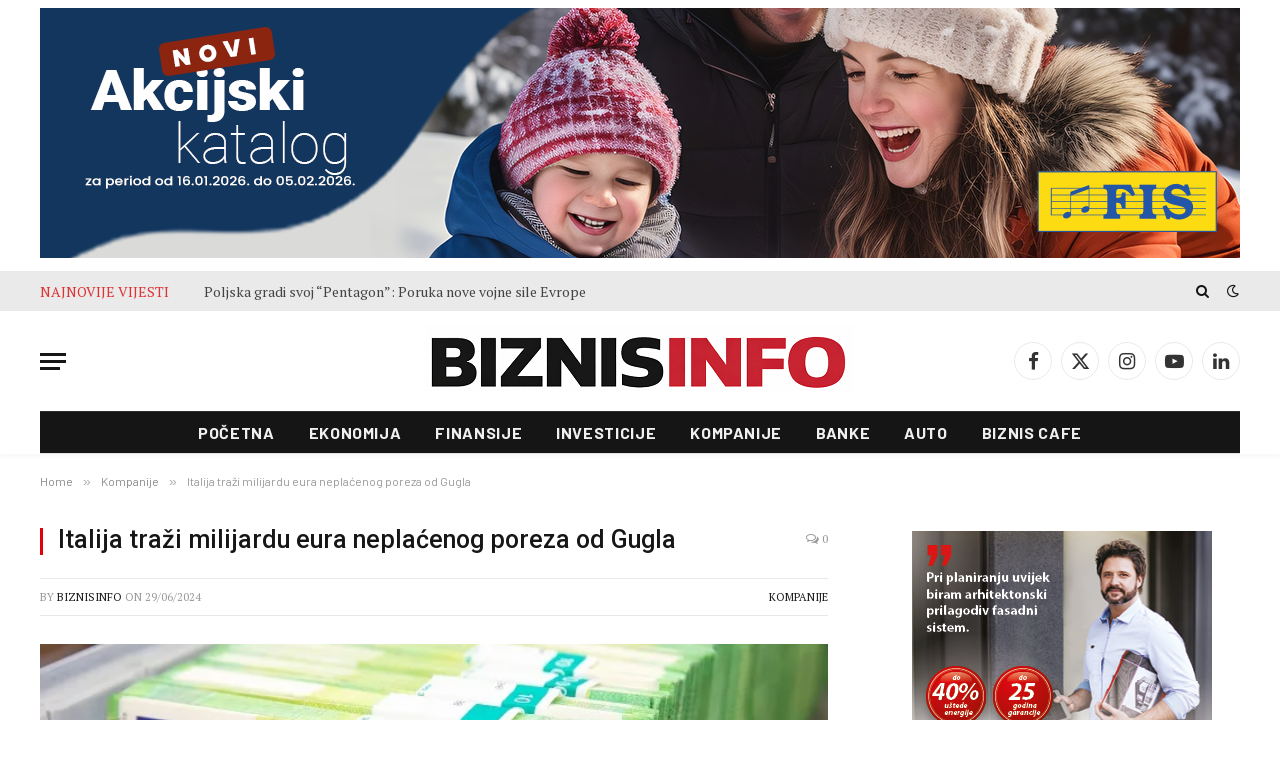

--- FILE ---
content_type: text/html; charset=UTF-8
request_url: https://www.biznisinfo.ba/italija-trazi-milijardu-eura-neplacenog-poreza-od-gugla/
body_size: 30553
content:
<!DOCTYPE html>
<html lang="bs-BA" class="s-light site-s-light">
<head>
<meta charset="UTF-8" />
<meta name="viewport" content="width=device-width, initial-scale=1" />
<meta name='robots' content='index, follow, max-image-preview:large, max-snippet:-1, max-video-preview:-1' />
<!-- This site is optimized with the Yoast SEO plugin v26.8 - https://yoast.com/product/yoast-seo-wordpress/ -->
<title>Italija traži milijardu eura neplaćenog poreza od Gugla - Biznis Info</title><link rel="preload" as="image" imagesrcset="https://i0.wp.com/www.biznisinfo.ba/wp-content/uploads/2021/03/euri-euro.jpg?fit=700%2C466&amp;ssl=1" imagesizes="(max-width: 788px) 100vw, 788px" /><link rel="preload" as="font" href="https://www.biznisinfo.ba/wp-content/themes/smart-mag/css/icons/fonts/ts-icons.woff2?v3.2" type="font/woff2" crossorigin="anonymous" />
<link rel="canonical" href="https://www.biznisinfo.ba/italija-trazi-milijardu-eura-neplacenog-poreza-od-gugla/" />
<meta property="og:locale" content="bs_BA" />
<meta property="og:type" content="article" />
<meta property="og:title" content="Italija traži milijardu eura neplaćenog poreza od Gugla - Biznis Info" />
<meta property="og:description" content="Italija traži od Gugla da plati milijardu eura neplaćenih poreza i kazni, sedam godina nakon što je američka kompanija riješila značajan poreski spor sa rimskim vlastima, prenosi Rojters pozivajući se na tri izvora sa direktnim saznanjima o tome. Izvori su rekli da je italijanska agencija za prihode započela proces sa Guglom koji bi se mogao" />
<meta property="og:url" content="https://www.biznisinfo.ba/italija-trazi-milijardu-eura-neplacenog-poreza-od-gugla/" />
<meta property="og:site_name" content="Biznis Info" />
<meta property="article:published_time" content="2024-06-29T05:09:15+00:00" />
<meta property="article:modified_time" content="2024-06-29T12:10:11+00:00" />
<meta property="og:image" content="https://www.biznisinfo.ba/wp-content/uploads/2021/03/euri-euro.jpg" />
<meta property="og:image:width" content="700" />
<meta property="og:image:height" content="466" />
<meta property="og:image:type" content="image/jpeg" />
<meta name="author" content="BiznisInfo" />
<meta name="twitter:card" content="summary_large_image" />
<meta name="twitter:label1" content="Written by" />
<meta name="twitter:data1" content="BiznisInfo" />
<meta name="twitter:label2" content="Est. reading time" />
<meta name="twitter:data2" content="2 minute" />
<script type="application/ld+json" class="yoast-schema-graph">{"@context":"https://schema.org","@graph":[{"@type":"Article","@id":"https://www.biznisinfo.ba/italija-trazi-milijardu-eura-neplacenog-poreza-od-gugla/#article","isPartOf":{"@id":"https://www.biznisinfo.ba/italija-trazi-milijardu-eura-neplacenog-poreza-od-gugla/"},"author":{"name":"BiznisInfo","@id":"https://www.biznisinfo.ba/#/schema/person/f8b67bce69fc0cfbbbda85de3f9e80e3"},"headline":"Italija traži milijardu eura neplaćenog poreza od Gugla","datePublished":"2024-06-29T05:09:15+00:00","dateModified":"2024-06-29T12:10:11+00:00","mainEntityOfPage":{"@id":"https://www.biznisinfo.ba/italija-trazi-milijardu-eura-neplacenog-poreza-od-gugla/"},"wordCount":214,"publisher":{"@id":"https://www.biznisinfo.ba/#organization"},"image":{"@id":"https://www.biznisinfo.ba/italija-trazi-milijardu-eura-neplacenog-poreza-od-gugla/#primaryimage"},"thumbnailUrl":"https://i0.wp.com/www.biznisinfo.ba/wp-content/uploads/2021/03/euri-euro.jpg?fit=700%2C466&ssl=1","articleSection":["Kompanije"],"inLanguage":"bs-BA"},{"@type":"WebPage","@id":"https://www.biznisinfo.ba/italija-trazi-milijardu-eura-neplacenog-poreza-od-gugla/","url":"https://www.biznisinfo.ba/italija-trazi-milijardu-eura-neplacenog-poreza-od-gugla/","name":"Italija traži milijardu eura neplaćenog poreza od Gugla - Biznis Info","isPartOf":{"@id":"https://www.biznisinfo.ba/#website"},"primaryImageOfPage":{"@id":"https://www.biznisinfo.ba/italija-trazi-milijardu-eura-neplacenog-poreza-od-gugla/#primaryimage"},"image":{"@id":"https://www.biznisinfo.ba/italija-trazi-milijardu-eura-neplacenog-poreza-od-gugla/#primaryimage"},"thumbnailUrl":"https://i0.wp.com/www.biznisinfo.ba/wp-content/uploads/2021/03/euri-euro.jpg?fit=700%2C466&ssl=1","datePublished":"2024-06-29T05:09:15+00:00","dateModified":"2024-06-29T12:10:11+00:00","breadcrumb":{"@id":"https://www.biznisinfo.ba/italija-trazi-milijardu-eura-neplacenog-poreza-od-gugla/#breadcrumb"},"inLanguage":"bs-BA","potentialAction":[{"@type":"ReadAction","target":["https://www.biznisinfo.ba/italija-trazi-milijardu-eura-neplacenog-poreza-od-gugla/"]}]},{"@type":"ImageObject","inLanguage":"bs-BA","@id":"https://www.biznisinfo.ba/italija-trazi-milijardu-eura-neplacenog-poreza-od-gugla/#primaryimage","url":"https://i0.wp.com/www.biznisinfo.ba/wp-content/uploads/2021/03/euri-euro.jpg?fit=700%2C466&ssl=1","contentUrl":"https://i0.wp.com/www.biznisinfo.ba/wp-content/uploads/2021/03/euri-euro.jpg?fit=700%2C466&ssl=1","width":700,"height":466},{"@type":"BreadcrumbList","@id":"https://www.biznisinfo.ba/italija-trazi-milijardu-eura-neplacenog-poreza-od-gugla/#breadcrumb","itemListElement":[{"@type":"ListItem","position":1,"name":"Home","item":"https://www.biznisinfo.ba/"},{"@type":"ListItem","position":2,"name":"Italija traži milijardu eura neplaćenog poreza od Gugla"}]},{"@type":"WebSite","@id":"https://www.biznisinfo.ba/#website","url":"https://www.biznisinfo.ba/","name":"Biznis Info","description":"Biznisinfo.ba","publisher":{"@id":"https://www.biznisinfo.ba/#organization"},"potentialAction":[{"@type":"SearchAction","target":{"@type":"EntryPoint","urlTemplate":"https://www.biznisinfo.ba/?s={search_term_string}"},"query-input":{"@type":"PropertyValueSpecification","valueRequired":true,"valueName":"search_term_string"}}],"inLanguage":"bs-BA"},{"@type":"Organization","@id":"https://www.biznisinfo.ba/#organization","name":"Biznis Info","url":"https://www.biznisinfo.ba/","logo":{"@type":"ImageObject","inLanguage":"bs-BA","@id":"https://www.biznisinfo.ba/#/schema/logo/image/","url":"https://i0.wp.com/www.biznisinfo.ba/wp-content/uploads/2026/01/logo-prijedlog.png?fit=928%2C160&ssl=1","contentUrl":"https://i0.wp.com/www.biznisinfo.ba/wp-content/uploads/2026/01/logo-prijedlog.png?fit=928%2C160&ssl=1","width":928,"height":160,"caption":"Biznis Info"},"image":{"@id":"https://www.biznisinfo.ba/#/schema/logo/image/"}},{"@type":"Person","@id":"https://www.biznisinfo.ba/#/schema/person/f8b67bce69fc0cfbbbda85de3f9e80e3","name":"BiznisInfo","image":{"@type":"ImageObject","inLanguage":"bs-BA","@id":"https://www.biznisinfo.ba/#/schema/person/image/","url":"https://secure.gravatar.com/avatar/d73eb60d9f9e72e5707c93ffef23c578d3f2e10ff1a88a55d02263cfb489f7b8?s=96&d=mm&r=g","contentUrl":"https://secure.gravatar.com/avatar/d73eb60d9f9e72e5707c93ffef23c578d3f2e10ff1a88a55d02263cfb489f7b8?s=96&d=mm&r=g","caption":"BiznisInfo"},"url":"https://www.biznisinfo.ba/author/biznisadmin/"}]}</script>
<!-- / Yoast SEO plugin. -->
<link rel='dns-prefetch' href='//secure.gravatar.com' />
<link rel='dns-prefetch' href='//stats.wp.com' />
<link rel='dns-prefetch' href='//fonts.googleapis.com' />
<link rel='dns-prefetch' href='//v0.wordpress.com' />
<link rel='preconnect' href='//i0.wp.com' />
<link rel='preconnect' href='//c0.wp.com' />
<link rel="alternate" type="application/rss+xml" title="Biznis Info &raquo; novosti" href="https://www.biznisinfo.ba/feed/" />
<link rel="alternate" title="oEmbed (JSON)" type="application/json+oembed" href="https://www.biznisinfo.ba/wp-json/oembed/1.0/embed?url=https%3A%2F%2Fwww.biznisinfo.ba%2Fitalija-trazi-milijardu-eura-neplacenog-poreza-od-gugla%2F" />
<link rel="alternate" title="oEmbed (XML)" type="text/xml+oembed" href="https://www.biznisinfo.ba/wp-json/oembed/1.0/embed?url=https%3A%2F%2Fwww.biznisinfo.ba%2Fitalija-trazi-milijardu-eura-neplacenog-poreza-od-gugla%2F&#038;format=xml" />
<!-- This site uses the Google Analytics by ExactMetrics plugin v8.11.1 - Using Analytics tracking - https://www.exactmetrics.com/ -->
<script src="//www.googletagmanager.com/gtag/js?id=G-X5KM621MVZ"  data-cfasync="false" data-wpfc-render="false" type="text/javascript" async></script>
<script data-cfasync="false" data-wpfc-render="false" type="text/javascript">
var em_version = '8.11.1';
var em_track_user = true;
var em_no_track_reason = '';
var ExactMetricsDefaultLocations = {"page_location":"https:\/\/www.biznisinfo.ba\/italija-trazi-milijardu-eura-neplacenog-poreza-od-gugla\/"};
if ( typeof ExactMetricsPrivacyGuardFilter === 'function' ) {
var ExactMetricsLocations = (typeof ExactMetricsExcludeQuery === 'object') ? ExactMetricsPrivacyGuardFilter( ExactMetricsExcludeQuery ) : ExactMetricsPrivacyGuardFilter( ExactMetricsDefaultLocations );
} else {
var ExactMetricsLocations = (typeof ExactMetricsExcludeQuery === 'object') ? ExactMetricsExcludeQuery : ExactMetricsDefaultLocations;
}
var disableStrs = [
'ga-disable-G-X5KM621MVZ',
];
/* Function to detect opted out users */
function __gtagTrackerIsOptedOut() {
for (var index = 0; index < disableStrs.length; index++) {
if (document.cookie.indexOf(disableStrs[index] + '=true') > -1) {
return true;
}
}
return false;
}
/* Disable tracking if the opt-out cookie exists. */
if (__gtagTrackerIsOptedOut()) {
for (var index = 0; index < disableStrs.length; index++) {
window[disableStrs[index]] = true;
}
}
/* Opt-out function */
function __gtagTrackerOptout() {
for (var index = 0; index < disableStrs.length; index++) {
document.cookie = disableStrs[index] + '=true; expires=Thu, 31 Dec 2099 23:59:59 UTC; path=/';
window[disableStrs[index]] = true;
}
}
if ('undefined' === typeof gaOptout) {
function gaOptout() {
__gtagTrackerOptout();
}
}
window.dataLayer = window.dataLayer || [];
window.ExactMetricsDualTracker = {
helpers: {},
trackers: {},
};
if (em_track_user) {
function __gtagDataLayer() {
dataLayer.push(arguments);
}
function __gtagTracker(type, name, parameters) {
if (!parameters) {
parameters = {};
}
if (parameters.send_to) {
__gtagDataLayer.apply(null, arguments);
return;
}
if (type === 'event') {
parameters.send_to = exactmetrics_frontend.v4_id;
var hookName = name;
if (typeof parameters['event_category'] !== 'undefined') {
hookName = parameters['event_category'] + ':' + name;
}
if (typeof ExactMetricsDualTracker.trackers[hookName] !== 'undefined') {
ExactMetricsDualTracker.trackers[hookName](parameters);
} else {
__gtagDataLayer('event', name, parameters);
}
} else {
__gtagDataLayer.apply(null, arguments);
}
}
__gtagTracker('js', new Date());
__gtagTracker('set', {
'developer_id.dNDMyYj': true,
});
if ( ExactMetricsLocations.page_location ) {
__gtagTracker('set', ExactMetricsLocations);
}
__gtagTracker('config', 'G-X5KM621MVZ', {"forceSSL":"true"} );
window.gtag = __gtagTracker;										(function () {
/* https://developers.google.com/analytics/devguides/collection/analyticsjs/ */
/* ga and __gaTracker compatibility shim. */
var noopfn = function () {
return null;
};
var newtracker = function () {
return new Tracker();
};
var Tracker = function () {
return null;
};
var p = Tracker.prototype;
p.get = noopfn;
p.set = noopfn;
p.send = function () {
var args = Array.prototype.slice.call(arguments);
args.unshift('send');
__gaTracker.apply(null, args);
};
var __gaTracker = function () {
var len = arguments.length;
if (len === 0) {
return;
}
var f = arguments[len - 1];
if (typeof f !== 'object' || f === null || typeof f.hitCallback !== 'function') {
if ('send' === arguments[0]) {
var hitConverted, hitObject = false, action;
if ('event' === arguments[1]) {
if ('undefined' !== typeof arguments[3]) {
hitObject = {
'eventAction': arguments[3],
'eventCategory': arguments[2],
'eventLabel': arguments[4],
'value': arguments[5] ? arguments[5] : 1,
}
}
}
if ('pageview' === arguments[1]) {
if ('undefined' !== typeof arguments[2]) {
hitObject = {
'eventAction': 'page_view',
'page_path': arguments[2],
}
}
}
if (typeof arguments[2] === 'object') {
hitObject = arguments[2];
}
if (typeof arguments[5] === 'object') {
Object.assign(hitObject, arguments[5]);
}
if ('undefined' !== typeof arguments[1].hitType) {
hitObject = arguments[1];
if ('pageview' === hitObject.hitType) {
hitObject.eventAction = 'page_view';
}
}
if (hitObject) {
action = 'timing' === arguments[1].hitType ? 'timing_complete' : hitObject.eventAction;
hitConverted = mapArgs(hitObject);
__gtagTracker('event', action, hitConverted);
}
}
return;
}
function mapArgs(args) {
var arg, hit = {};
var gaMap = {
'eventCategory': 'event_category',
'eventAction': 'event_action',
'eventLabel': 'event_label',
'eventValue': 'event_value',
'nonInteraction': 'non_interaction',
'timingCategory': 'event_category',
'timingVar': 'name',
'timingValue': 'value',
'timingLabel': 'event_label',
'page': 'page_path',
'location': 'page_location',
'title': 'page_title',
'referrer' : 'page_referrer',
};
for (arg in args) {
if (!(!args.hasOwnProperty(arg) || !gaMap.hasOwnProperty(arg))) {
hit[gaMap[arg]] = args[arg];
} else {
hit[arg] = args[arg];
}
}
return hit;
}
try {
f.hitCallback();
} catch (ex) {
}
};
__gaTracker.create = newtracker;
__gaTracker.getByName = newtracker;
__gaTracker.getAll = function () {
return [];
};
__gaTracker.remove = noopfn;
__gaTracker.loaded = true;
window['__gaTracker'] = __gaTracker;
})();
} else {
console.log("");
(function () {
function __gtagTracker() {
return null;
}
window['__gtagTracker'] = __gtagTracker;
window['gtag'] = __gtagTracker;
})();
}
</script>
<!-- / Google Analytics by ExactMetrics -->
<style id='wp-img-auto-sizes-contain-inline-css' type='text/css'>
img:is([sizes=auto i],[sizes^="auto," i]){contain-intrinsic-size:3000px 1500px}
/*# sourceURL=wp-img-auto-sizes-contain-inline-css */
</style>
<link rel='stylesheet' id='jetpack_related-posts-css' href='https://c0.wp.com/p/jetpack/15.4/modules/related-posts/related-posts.css' type='text/css' media='all' />
<link rel='stylesheet' id='wp-block-library-css' href='https://c0.wp.com/c/6.9/wp-includes/css/dist/block-library/style.min.css' type='text/css' media='all' />
<style id='classic-theme-styles-inline-css' type='text/css'>
/*! This file is auto-generated */
.wp-block-button__link{color:#fff;background-color:#32373c;border-radius:9999px;box-shadow:none;text-decoration:none;padding:calc(.667em + 2px) calc(1.333em + 2px);font-size:1.125em}.wp-block-file__button{background:#32373c;color:#fff;text-decoration:none}
/*# sourceURL=/wp-includes/css/classic-themes.min.css */
</style>
<link rel='stylesheet' id='mediaelement-css' href='https://c0.wp.com/c/6.9/wp-includes/js/mediaelement/mediaelementplayer-legacy.min.css' type='text/css' media='all' />
<link rel='stylesheet' id='wp-mediaelement-css' href='https://c0.wp.com/c/6.9/wp-includes/js/mediaelement/wp-mediaelement.min.css' type='text/css' media='all' />
<style id='jetpack-sharing-buttons-style-inline-css' type='text/css'>
.jetpack-sharing-buttons__services-list{display:flex;flex-direction:row;flex-wrap:wrap;gap:0;list-style-type:none;margin:5px;padding:0}.jetpack-sharing-buttons__services-list.has-small-icon-size{font-size:12px}.jetpack-sharing-buttons__services-list.has-normal-icon-size{font-size:16px}.jetpack-sharing-buttons__services-list.has-large-icon-size{font-size:24px}.jetpack-sharing-buttons__services-list.has-huge-icon-size{font-size:36px}@media print{.jetpack-sharing-buttons__services-list{display:none!important}}.editor-styles-wrapper .wp-block-jetpack-sharing-buttons{gap:0;padding-inline-start:0}ul.jetpack-sharing-buttons__services-list.has-background{padding:1.25em 2.375em}
/*# sourceURL=https://www.biznisinfo.ba/wp-content/plugins/jetpack/_inc/blocks/sharing-buttons/view.css */
</style>
<style id='global-styles-inline-css' type='text/css'>
:root{--wp--preset--aspect-ratio--square: 1;--wp--preset--aspect-ratio--4-3: 4/3;--wp--preset--aspect-ratio--3-4: 3/4;--wp--preset--aspect-ratio--3-2: 3/2;--wp--preset--aspect-ratio--2-3: 2/3;--wp--preset--aspect-ratio--16-9: 16/9;--wp--preset--aspect-ratio--9-16: 9/16;--wp--preset--color--black: #000000;--wp--preset--color--cyan-bluish-gray: #abb8c3;--wp--preset--color--white: #ffffff;--wp--preset--color--pale-pink: #f78da7;--wp--preset--color--vivid-red: #cf2e2e;--wp--preset--color--luminous-vivid-orange: #ff6900;--wp--preset--color--luminous-vivid-amber: #fcb900;--wp--preset--color--light-green-cyan: #7bdcb5;--wp--preset--color--vivid-green-cyan: #00d084;--wp--preset--color--pale-cyan-blue: #8ed1fc;--wp--preset--color--vivid-cyan-blue: #0693e3;--wp--preset--color--vivid-purple: #9b51e0;--wp--preset--gradient--vivid-cyan-blue-to-vivid-purple: linear-gradient(135deg,rgb(6,147,227) 0%,rgb(155,81,224) 100%);--wp--preset--gradient--light-green-cyan-to-vivid-green-cyan: linear-gradient(135deg,rgb(122,220,180) 0%,rgb(0,208,130) 100%);--wp--preset--gradient--luminous-vivid-amber-to-luminous-vivid-orange: linear-gradient(135deg,rgb(252,185,0) 0%,rgb(255,105,0) 100%);--wp--preset--gradient--luminous-vivid-orange-to-vivid-red: linear-gradient(135deg,rgb(255,105,0) 0%,rgb(207,46,46) 100%);--wp--preset--gradient--very-light-gray-to-cyan-bluish-gray: linear-gradient(135deg,rgb(238,238,238) 0%,rgb(169,184,195) 100%);--wp--preset--gradient--cool-to-warm-spectrum: linear-gradient(135deg,rgb(74,234,220) 0%,rgb(151,120,209) 20%,rgb(207,42,186) 40%,rgb(238,44,130) 60%,rgb(251,105,98) 80%,rgb(254,248,76) 100%);--wp--preset--gradient--blush-light-purple: linear-gradient(135deg,rgb(255,206,236) 0%,rgb(152,150,240) 100%);--wp--preset--gradient--blush-bordeaux: linear-gradient(135deg,rgb(254,205,165) 0%,rgb(254,45,45) 50%,rgb(107,0,62) 100%);--wp--preset--gradient--luminous-dusk: linear-gradient(135deg,rgb(255,203,112) 0%,rgb(199,81,192) 50%,rgb(65,88,208) 100%);--wp--preset--gradient--pale-ocean: linear-gradient(135deg,rgb(255,245,203) 0%,rgb(182,227,212) 50%,rgb(51,167,181) 100%);--wp--preset--gradient--electric-grass: linear-gradient(135deg,rgb(202,248,128) 0%,rgb(113,206,126) 100%);--wp--preset--gradient--midnight: linear-gradient(135deg,rgb(2,3,129) 0%,rgb(40,116,252) 100%);--wp--preset--font-size--small: 13px;--wp--preset--font-size--medium: 20px;--wp--preset--font-size--large: 36px;--wp--preset--font-size--x-large: 42px;--wp--preset--spacing--20: 0.44rem;--wp--preset--spacing--30: 0.67rem;--wp--preset--spacing--40: 1rem;--wp--preset--spacing--50: 1.5rem;--wp--preset--spacing--60: 2.25rem;--wp--preset--spacing--70: 3.38rem;--wp--preset--spacing--80: 5.06rem;--wp--preset--shadow--natural: 6px 6px 9px rgba(0, 0, 0, 0.2);--wp--preset--shadow--deep: 12px 12px 50px rgba(0, 0, 0, 0.4);--wp--preset--shadow--sharp: 6px 6px 0px rgba(0, 0, 0, 0.2);--wp--preset--shadow--outlined: 6px 6px 0px -3px rgb(255, 255, 255), 6px 6px rgb(0, 0, 0);--wp--preset--shadow--crisp: 6px 6px 0px rgb(0, 0, 0);}:where(.is-layout-flex){gap: 0.5em;}:where(.is-layout-grid){gap: 0.5em;}body .is-layout-flex{display: flex;}.is-layout-flex{flex-wrap: wrap;align-items: center;}.is-layout-flex > :is(*, div){margin: 0;}body .is-layout-grid{display: grid;}.is-layout-grid > :is(*, div){margin: 0;}:where(.wp-block-columns.is-layout-flex){gap: 2em;}:where(.wp-block-columns.is-layout-grid){gap: 2em;}:where(.wp-block-post-template.is-layout-flex){gap: 1.25em;}:where(.wp-block-post-template.is-layout-grid){gap: 1.25em;}.has-black-color{color: var(--wp--preset--color--black) !important;}.has-cyan-bluish-gray-color{color: var(--wp--preset--color--cyan-bluish-gray) !important;}.has-white-color{color: var(--wp--preset--color--white) !important;}.has-pale-pink-color{color: var(--wp--preset--color--pale-pink) !important;}.has-vivid-red-color{color: var(--wp--preset--color--vivid-red) !important;}.has-luminous-vivid-orange-color{color: var(--wp--preset--color--luminous-vivid-orange) !important;}.has-luminous-vivid-amber-color{color: var(--wp--preset--color--luminous-vivid-amber) !important;}.has-light-green-cyan-color{color: var(--wp--preset--color--light-green-cyan) !important;}.has-vivid-green-cyan-color{color: var(--wp--preset--color--vivid-green-cyan) !important;}.has-pale-cyan-blue-color{color: var(--wp--preset--color--pale-cyan-blue) !important;}.has-vivid-cyan-blue-color{color: var(--wp--preset--color--vivid-cyan-blue) !important;}.has-vivid-purple-color{color: var(--wp--preset--color--vivid-purple) !important;}.has-black-background-color{background-color: var(--wp--preset--color--black) !important;}.has-cyan-bluish-gray-background-color{background-color: var(--wp--preset--color--cyan-bluish-gray) !important;}.has-white-background-color{background-color: var(--wp--preset--color--white) !important;}.has-pale-pink-background-color{background-color: var(--wp--preset--color--pale-pink) !important;}.has-vivid-red-background-color{background-color: var(--wp--preset--color--vivid-red) !important;}.has-luminous-vivid-orange-background-color{background-color: var(--wp--preset--color--luminous-vivid-orange) !important;}.has-luminous-vivid-amber-background-color{background-color: var(--wp--preset--color--luminous-vivid-amber) !important;}.has-light-green-cyan-background-color{background-color: var(--wp--preset--color--light-green-cyan) !important;}.has-vivid-green-cyan-background-color{background-color: var(--wp--preset--color--vivid-green-cyan) !important;}.has-pale-cyan-blue-background-color{background-color: var(--wp--preset--color--pale-cyan-blue) !important;}.has-vivid-cyan-blue-background-color{background-color: var(--wp--preset--color--vivid-cyan-blue) !important;}.has-vivid-purple-background-color{background-color: var(--wp--preset--color--vivid-purple) !important;}.has-black-border-color{border-color: var(--wp--preset--color--black) !important;}.has-cyan-bluish-gray-border-color{border-color: var(--wp--preset--color--cyan-bluish-gray) !important;}.has-white-border-color{border-color: var(--wp--preset--color--white) !important;}.has-pale-pink-border-color{border-color: var(--wp--preset--color--pale-pink) !important;}.has-vivid-red-border-color{border-color: var(--wp--preset--color--vivid-red) !important;}.has-luminous-vivid-orange-border-color{border-color: var(--wp--preset--color--luminous-vivid-orange) !important;}.has-luminous-vivid-amber-border-color{border-color: var(--wp--preset--color--luminous-vivid-amber) !important;}.has-light-green-cyan-border-color{border-color: var(--wp--preset--color--light-green-cyan) !important;}.has-vivid-green-cyan-border-color{border-color: var(--wp--preset--color--vivid-green-cyan) !important;}.has-pale-cyan-blue-border-color{border-color: var(--wp--preset--color--pale-cyan-blue) !important;}.has-vivid-cyan-blue-border-color{border-color: var(--wp--preset--color--vivid-cyan-blue) !important;}.has-vivid-purple-border-color{border-color: var(--wp--preset--color--vivid-purple) !important;}.has-vivid-cyan-blue-to-vivid-purple-gradient-background{background: var(--wp--preset--gradient--vivid-cyan-blue-to-vivid-purple) !important;}.has-light-green-cyan-to-vivid-green-cyan-gradient-background{background: var(--wp--preset--gradient--light-green-cyan-to-vivid-green-cyan) !important;}.has-luminous-vivid-amber-to-luminous-vivid-orange-gradient-background{background: var(--wp--preset--gradient--luminous-vivid-amber-to-luminous-vivid-orange) !important;}.has-luminous-vivid-orange-to-vivid-red-gradient-background{background: var(--wp--preset--gradient--luminous-vivid-orange-to-vivid-red) !important;}.has-very-light-gray-to-cyan-bluish-gray-gradient-background{background: var(--wp--preset--gradient--very-light-gray-to-cyan-bluish-gray) !important;}.has-cool-to-warm-spectrum-gradient-background{background: var(--wp--preset--gradient--cool-to-warm-spectrum) !important;}.has-blush-light-purple-gradient-background{background: var(--wp--preset--gradient--blush-light-purple) !important;}.has-blush-bordeaux-gradient-background{background: var(--wp--preset--gradient--blush-bordeaux) !important;}.has-luminous-dusk-gradient-background{background: var(--wp--preset--gradient--luminous-dusk) !important;}.has-pale-ocean-gradient-background{background: var(--wp--preset--gradient--pale-ocean) !important;}.has-electric-grass-gradient-background{background: var(--wp--preset--gradient--electric-grass) !important;}.has-midnight-gradient-background{background: var(--wp--preset--gradient--midnight) !important;}.has-small-font-size{font-size: var(--wp--preset--font-size--small) !important;}.has-medium-font-size{font-size: var(--wp--preset--font-size--medium) !important;}.has-large-font-size{font-size: var(--wp--preset--font-size--large) !important;}.has-x-large-font-size{font-size: var(--wp--preset--font-size--x-large) !important;}
:where(.wp-block-post-template.is-layout-flex){gap: 1.25em;}:where(.wp-block-post-template.is-layout-grid){gap: 1.25em;}
:where(.wp-block-term-template.is-layout-flex){gap: 1.25em;}:where(.wp-block-term-template.is-layout-grid){gap: 1.25em;}
:where(.wp-block-columns.is-layout-flex){gap: 2em;}:where(.wp-block-columns.is-layout-grid){gap: 2em;}
:root :where(.wp-block-pullquote){font-size: 1.5em;line-height: 1.6;}
/*# sourceURL=global-styles-inline-css */
</style>
<style id='jetpack_facebook_likebox-inline-css' type='text/css'>
.widget_facebook_likebox {
overflow: hidden;
}
/*# sourceURL=https://www.biznisinfo.ba/wp-content/plugins/jetpack/modules/widgets/facebook-likebox/style.css */
</style>
<!-- <link rel='stylesheet' id='smartmag-core-css' href='https://www.biznisinfo.ba/wp-content/themes/smart-mag/style.css?ver=10.3.2' type='text/css' media='all' /> -->
<!-- <link rel='stylesheet' id='smartmag-magnific-popup-css' href='https://www.biznisinfo.ba/wp-content/themes/smart-mag/css/lightbox.css?ver=10.3.2' type='text/css' media='all' /> -->
<!-- <link rel='stylesheet' id='font-awesome4-css' href='https://www.biznisinfo.ba/wp-content/themes/smart-mag/css/fontawesome/css/font-awesome.min.css?ver=10.3.2' type='text/css' media='all' /> -->
<!-- <link rel='stylesheet' id='smartmag-icons-css' href='https://www.biznisinfo.ba/wp-content/themes/smart-mag/css/icons/icons.css?ver=10.3.2' type='text/css' media='all' /> -->
<!-- <link rel='stylesheet' id='smartmag-skin-css' href='https://www.biznisinfo.ba/wp-content/themes/smart-mag/css/skin-tech.css?ver=10.3.2' type='text/css' media='all' /> -->
<link rel="stylesheet" type="text/css" href="//www.biznisinfo.ba/wp-content/cache/wpfc-minified/1qifgyem/atjz.css" media="all"/>
<style id='smartmag-skin-inline-css' type='text/css'>
:root { --c-main: #7eae4a;
--c-main-rgb: 126,174,74;
--text-font: "PT Serif", Georgia, serif;
--body-font: "PT Serif", Georgia, serif;
--ui-font: "Barlow", system-ui, -apple-system, "Segoe UI", Arial, sans-serif;
--title-font: "Barlow", system-ui, -apple-system, "Segoe UI", Arial, sans-serif;
--h-font: "Barlow", system-ui, -apple-system, "Segoe UI", Arial, sans-serif;
--title-font: "Fira Sans Condensed", system-ui, -apple-system, "Segoe UI", Arial, sans-serif;
--h-font: "Fira Sans Condensed", system-ui, -apple-system, "Segoe UI", Arial, sans-serif;
--title-font: "Roboto", system-ui, -apple-system, "Segoe UI", Arial, sans-serif;
--title-size-xs: 17px;
--title-size-s: 18px;
--title-size-n: 19px;
--title-size-m: 21px; }
.smart-head-main { --c-shadow: rgba(10,10,10,0.03); }
.smart-head-main .smart-head-top { background-color: #eaeaea; }
.s-dark .smart-head-main .smart-head-top,
.smart-head-main .s-dark.smart-head-top { background-color: #0a0808; }
.smart-head-main .smart-head-top { border-bottom-width: 0px; border-bottom-color: #000000; }
.smart-head-main .smart-head-mid { --head-h: 100px; }
.smart-head-main .smart-head-bot { --head-h: 43px; border-bottom-width: 1px; border-bottom-color: #e2e2e2; }
.navigation-main .menu > li > a { font-size: 16px; font-weight: bold; letter-spacing: 0.04em; }
.s-light .navigation { --c-nav-blip: #565656; }
.s-light .sub-cats { background-color: #000000; }
.smart-head-mobile .smart-head-mid { border-top-width: 0px; border-bottom-width: 2px; border-bottom-color: #0a0a0a; }
.smart-head .ts-button1 { font-weight: 600; }
.trending-ticker .heading { color: #dd3333; }
.post-meta .meta-item, .post-meta .text-in { font-size: 11px; }
.post-meta .post-cat > a { font-weight: 600; }
.block-head-b .heading { font-size: 20px; letter-spacing: 0.03em; }
.block-head-e1 .heading { letter-spacing: .04em; }
.block-head-e2 .heading { text-transform: uppercase; letter-spacing: 0.03em; }
.block-head-e2 { --space-below: 25px; }
.block-head-e2 .heading { color: var(--c-main); }
.block-head-g .heading { font-size: 17px; }
.block-head-g { background-color: #ce2411; }
.loop-grid .ratio-is-custom { padding-bottom: calc(100% / 1.588); }
.single .featured .ratio-is-custom { padding-bottom: calc(100% / 2); }
.post-meta-single .meta-item, .post-meta-single .text-in { font-size: 13px; }
.post-content h1, .post-content h2, .post-content h3, .post-content h4, .post-content h5, .post-content h6 { font-family: "Barlow", system-ui, -apple-system, "Segoe UI", Arial, sans-serif; }
.site-s-light .entry-content { color: #262626; }
.entry-content { --c-a: #ED1C24; }
.post-share-b:not(.is-not-global) { --service-height: 38px; }
.spc-newsletter input[type=submit] { background: #1b61c8; }
@media (min-width: 1200px) { .block-head-e1 .heading { font-size: 20px; }
.loop-list .post-title { font-size: 24px; }
.entry-content { font-size: 17px; } }
@media (min-width: 941px) and (max-width: 1200px) { .navigation-main .menu > li > a { font-size: calc(10px + (16px - 10px) * .7); } }
.term-color-70 { --c-main: #3a0000; }
.navigation .menu-cat-70 { --c-term: #3a0000; }
.term-color-1184 { --c-main: #000835; }
.navigation .menu-cat-1184 { --c-term: #000835; }
.term-color-6 { --c-main: #7100e2; }
.navigation .menu-cat-6 { --c-term: #7100e2; }
.term-color-8 { --c-main: #000000; }
.navigation .menu-cat-8 { --c-term: #000000; }
.term-color-279 { --c-main: #ce00b6; }
.navigation .menu-cat-279 { --c-term: #ce00b6; }
body.category-10,
body.post-cat-10 { 
--c-main: #006ece; 
}
.term-color-10 { --c-main: #567bff; }
.navigation .menu-cat-10 { --c-term: #567bff; }
.term-color-17 { --c-main: #ff7700; }
.navigation .menu-cat-17 { --c-term: #ff7700; }
.term-color-4 { --c-main: #000000; }
.navigation .menu-cat-4 { --c-term: #000000; }
body.category-5822,
body.post-cat-5822 { 
--c-main: #dd8f1a; 
}
.term-color-5822 { --c-main: #f79c00; }
.navigation .menu-cat-5822 { --c-term: #f79c00; }
body.category-3935,
body.post-cat-3935 { 
--c-main: #911159; 
}
.term-color-3935 { --c-main: #890062; }
.navigation .menu-cat-3935 { --c-term: #890062; }
body.category-3,
body.post-cat-3 { 
--c-main: #ff7f00; 
}
.term-color-3 { --c-main: #dd8500; }
.navigation .menu-cat-3 { --c-term: #dd8500; }
body.category-68,
body.post-cat-68 { 
--c-main: #003a2e; 
}
body.category-6831,
body.post-cat-6831 { 
--c-main: #dd1111; 
}
.term-color-6831 { --c-main: #dd3333; }
.navigation .menu-cat-6831 { --c-term: #dd3333; }
.term-color-14 { --c-main: #ff0044; }
.navigation .menu-cat-14 { --c-term: #ff0044; }
body.category-5,
body.post-cat-5 { 
--c-main: #e50007; 
}
.term-color-5 { --c-main: #e5040c; }
.navigation .menu-cat-5 { --c-term: #e5040c; }
.term-color-216 { --c-main: #08000f; }
.navigation .menu-cat-216 { --c-term: #08000f; }
.term-color-1935 { --c-main: #dd3333; }
.navigation .menu-cat-1935 { --c-term: #dd3333; }
body.category-3939,
body.post-cat-3939 { 
--c-main: #00c2e0; 
}
.term-color-3939 { --c-main: #007c63; }
.navigation .menu-cat-3939 { --c-term: #007c63; }
.term-color-4909 { --c-main: #dd0000; }
.navigation .menu-cat-4909 { --c-term: #dd0000; }
.term-color-7 { --c-main: #38c600; }
.navigation .menu-cat-7 { --c-term: #38c600; }
body.category-7977,
body.post-cat-7977 { 
--c-main: #38d304; 
}
.term-color-7977 { --c-main: #08cc02; }
.navigation .menu-cat-7977 { --c-term: #08cc02; }
.term-color-2447 { --c-main: #7100e2; }
.navigation .menu-cat-2447 { --c-term: #7100e2; }
body.category-9,
body.post-cat-9 { 
--c-main: #e50007; 
}
.term-color-9 { --c-main: #fc00de; }
.navigation .menu-cat-9 { --c-term: #fc00de; }
.term-color-2388 { --c-main: #dd9933; }
.navigation .menu-cat-2388 { --c-term: #dd9933; }
body.category-2708,
body.post-cat-2708 { 
--c-main: #3728ff; 
}
.term-color-2708 { --c-main: #282fff; }
.navigation .menu-cat-2708 { --c-term: #282fff; }
.term-color-3018 { --c-main: #261cb2; }
.navigation .menu-cat-3018 { --c-term: #261cb2; }
.term-color-2 { --c-main: #e50007; }
.navigation .menu-cat-2 { --c-term: #e50007; }
.term-color-57 { --c-main: #002342; }
.navigation .menu-cat-57 { --c-term: #002342; }
body.category-18,
body.post-cat-18 { 
--c-main: #8224e3; 
}
.term-color-18 { --c-main: #7100e2; }
.navigation .menu-cat-18 { --c-term: #7100e2; }
/*# sourceURL=smartmag-skin-inline-css */
</style>
<link rel='stylesheet' id='smartmag-gfonts-custom-css' href='https://fonts.googleapis.com/css?family=PT+Serif%3A400%2C500%2C600%2C700%7CBarlow%3A400%2C500%2C600%2C700%7CFira+Sans+Condensed%3A400%2C500%2C600%2C700%7CRoboto%3A400%2C500%2C600%2C700&#038;subset=latin%2Clatin-ext%2Ccyrillic%2Ccyrillic-ext&#038;display=swap' type='text/css' media='all' />
<link rel='stylesheet' id='sharedaddy-css' href='https://c0.wp.com/p/jetpack/15.4/modules/sharedaddy/sharing.css' type='text/css' media='all' />
<link rel='stylesheet' id='social-logos-css' href='https://c0.wp.com/p/jetpack/15.4/_inc/social-logos/social-logos.min.css' type='text/css' media='all' />
<script type="text/javascript" id="jetpack_related-posts-js-extra">
/* <![CDATA[ */
var related_posts_js_options = {"post_heading":"h4"};
//# sourceURL=jetpack_related-posts-js-extra
/* ]]> */
</script>
<script type="text/javascript" src="https://c0.wp.com/p/jetpack/15.4/_inc/build/related-posts/related-posts.min.js" id="jetpack_related-posts-js"></script>
<script type="text/javascript" id="smartmag-lazy-inline-js-after">
/* <![CDATA[ */
/**
* @copyright ThemeSphere
* @preserve
*/
var BunyadLazy={};BunyadLazy.load=function(){function a(e,n){var t={};e.dataset.bgset&&e.dataset.sizes?(t.sizes=e.dataset.sizes,t.srcset=e.dataset.bgset):t.src=e.dataset.bgsrc,function(t){var a=t.dataset.ratio;if(0<a){const e=t.parentElement;if(e.classList.contains("media-ratio")){const n=e.style;n.getPropertyValue("--a-ratio")||(n.paddingBottom=100/a+"%")}}}(e);var a,o=document.createElement("img");for(a in o.onload=function(){var t="url('"+(o.currentSrc||o.src)+"')",a=e.style;a.backgroundImage!==t&&requestAnimationFrame(()=>{a.backgroundImage=t,n&&n()}),o.onload=null,o.onerror=null,o=null},o.onerror=o.onload,t)o.setAttribute(a,t[a]);o&&o.complete&&0<o.naturalWidth&&o.onload&&o.onload()}function e(t){t.dataset.loaded||a(t,()=>{document.dispatchEvent(new Event("lazyloaded")),t.dataset.loaded=1})}function n(t){"complete"===document.readyState?t():window.addEventListener("load",t)}return{initEarly:function(){var t,a=()=>{document.querySelectorAll(".img.bg-cover:not(.lazyload)").forEach(e)};"complete"!==document.readyState?(t=setInterval(a,150),n(()=>{a(),clearInterval(t)})):a()},callOnLoad:n,initBgImages:function(t){t&&n(()=>{document.querySelectorAll(".img.bg-cover").forEach(e)})},bgLoad:a}}(),BunyadLazy.load.initEarly();
//# sourceURL=smartmag-lazy-inline-js-after
/* ]]> */
</script>
<script src='//www.biznisinfo.ba/wp-content/cache/wpfc-minified/mjpxsxii/atjz.js' type="text/javascript"></script>
<!-- <script type="text/javascript" src="https://www.biznisinfo.ba/wp-content/plugins/google-analytics-dashboard-for-wp/assets/js/frontend-gtag.min.js?ver=8.11.1" id="exactmetrics-frontend-script-js" async="async" data-wp-strategy="async"></script> -->
<script data-cfasync="false" data-wpfc-render="false" type="text/javascript" id='exactmetrics-frontend-script-js-extra'>/* <![CDATA[ */
var exactmetrics_frontend = {"js_events_tracking":"true","download_extensions":"zip,mp3,mpeg,pdf,docx,pptx,xlsx,rar","inbound_paths":"[{\"path\":\"\\\/go\\\/\",\"label\":\"affiliate\"},{\"path\":\"\\\/recommend\\\/\",\"label\":\"affiliate\"}]","home_url":"https:\/\/www.biznisinfo.ba","hash_tracking":"false","v4_id":"G-X5KM621MVZ"};/* ]]> */
</script>
<script type="text/javascript" src="https://c0.wp.com/c/6.9/wp-includes/js/jquery/jquery.min.js" id="jquery-core-js"></script>
<script type="text/javascript" src="https://c0.wp.com/c/6.9/wp-includes/js/jquery/jquery-migrate.min.js" id="jquery-migrate-js"></script>
<link rel="https://api.w.org/" href="https://www.biznisinfo.ba/wp-json/" /><link rel="alternate" title="JSON" type="application/json" href="https://www.biznisinfo.ba/wp-json/wp/v2/posts/184103" /><link rel="EditURI" type="application/rsd+xml" title="RSD" href="https://www.biznisinfo.ba/xmlrpc.php?rsd" />
<meta name="generator" content="WordPress 6.9" />
<link rel='shortlink' href='https://wp.me/p8HeIv-LTp' />
<style>img#wpstats{display:none}</style>
<script>
var BunyadSchemeKey = 'bunyad-scheme';
(() => {
const d = document.documentElement;
const c = d.classList;
var scheme = localStorage.getItem(BunyadSchemeKey);
if (scheme) {
d.dataset.origClass = c;
scheme === 'dark' ? c.remove('s-light', 'site-s-light') : c.remove('s-dark', 'site-s-dark');
c.add('site-s-' + scheme, 's-' + scheme);
}
})();
</script>
<meta name="generator" content="Elementor 3.34.2; features: e_font_icon_svg, additional_custom_breakpoints; settings: css_print_method-external, google_font-enabled, font_display-swap">
<style>
.e-con.e-parent:nth-of-type(n+4):not(.e-lazyloaded):not(.e-no-lazyload),
.e-con.e-parent:nth-of-type(n+4):not(.e-lazyloaded):not(.e-no-lazyload) * {
background-image: none !important;
}
@media screen and (max-height: 1024px) {
.e-con.e-parent:nth-of-type(n+3):not(.e-lazyloaded):not(.e-no-lazyload),
.e-con.e-parent:nth-of-type(n+3):not(.e-lazyloaded):not(.e-no-lazyload) * {
background-image: none !important;
}
}
@media screen and (max-height: 640px) {
.e-con.e-parent:nth-of-type(n+2):not(.e-lazyloaded):not(.e-no-lazyload),
.e-con.e-parent:nth-of-type(n+2):not(.e-lazyloaded):not(.e-no-lazyload) * {
background-image: none !important;
}
}
</style>
<!--    biznisinfo.ba   -->
<script type="text/javascript">
/* <![CDATA[ */
(function() {
window.dm=window.dm||{AjaxData:[]};
window.dm.AjaxEvent=function(et,d,ssid,ad){
dm.AjaxData.push({et:et,d:d,ssid:ssid,ad:ad});
window.DotMetricsObj&&DotMetricsObj.onAjaxDataUpdate();
};
var d=document,
h=d.getElementsByTagName('head')[0],
s=d.createElement('script');
s.type='text/javascript';
s.async=true;
s.src=document.location.protocol + '//script.dotmetrics.net/door.js?id=3326';
h.appendChild(s);
}());
/* ]]> */
</script><link rel="icon" href="https://i0.wp.com/www.biznisinfo.ba/wp-content/uploads/2026/01/cropped-favicon-bi.png?fit=32%2C32&#038;ssl=1" sizes="32x32" />
<link rel="icon" href="https://i0.wp.com/www.biznisinfo.ba/wp-content/uploads/2026/01/cropped-favicon-bi.png?fit=192%2C192&#038;ssl=1" sizes="192x192" />
<link rel="apple-touch-icon" href="https://i0.wp.com/www.biznisinfo.ba/wp-content/uploads/2026/01/cropped-favicon-bi.png?fit=180%2C180&#038;ssl=1" />
<meta name="msapplication-TileImage" content="https://i0.wp.com/www.biznisinfo.ba/wp-content/uploads/2026/01/cropped-favicon-bi.png?fit=270%2C270&#038;ssl=1" />
<style>
.ai-close {position: relative;}
.ai-close-button {position: absolute; top: -11px; right: -11px; width: 24px; height: 24px; background: url(https://www.biznisinfo.ba/wp-content/plugins/ad-inserter-pro/css/images/close-button.png) no-repeat center center; cursor: pointer; z-index: 9; display: none;}
.ai-close-show {display: block;}
.ai-close-left {right: unset; left: -11px;}
.ai-close-bottom {top: unset; bottom: -10px;}
.ai-close-none {visibility: hidden;}
.ai-close-fit {width: fit-content; width: -moz-fit-content;}
</style>
</head>
<body class="wp-singular post-template-default single single-post postid-184103 single-format-standard wp-custom-logo wp-theme-smart-mag right-sidebar post-layout-classic post-cat-5 has-lb has-lb-sm ts-img-hov-fade layout-normal elementor-default elementor-kit-210371"><div class='code-block code-block-14 ai-track' data-ai='WzE0LDAsIkJsb2NrIDE0IiwiIiwxXQ==' style='margin: 8px auto; text-align: center; display: block; clear: both;'>
<a href=" https://fis.ba/akcijski-katalog-16-01-05-02-2026/ "target="_blank"><img src=" https://www.biznisinfo.ba/wp-content/uploads/2026/01/fis-januar-1200x250-1.png "></img></a></div>
<div class="main-wrap">
<div class="off-canvas-backdrop"></div>
<div class="mobile-menu-container off-canvas s-dark" id="off-canvas">
<div class="off-canvas-head">
<a href="#" class="close">
<span class="visuallyhidden">Close Menu</span>
<i class="tsi tsi-times"></i>
</a>
<div class="ts-logo">
</div>
</div>
<div class="off-canvas-content">
<ul id="menu-menu1" class="mobile-menu"><li id="menu-item-113" class="menu-item menu-item-type-post_type menu-item-object-page menu-item-home menu-item-113"><a href="https://www.biznisinfo.ba/">Početna</a></li>
<li id="menu-item-31" class="menu-item menu-item-type-taxonomy menu-item-object-category menu-item-31"><a href="https://www.biznisinfo.ba/category/ekonomija/">Ekonomija</a></li>
<li id="menu-item-29" class="menu-item menu-item-type-taxonomy menu-item-object-category menu-item-29"><a href="https://www.biznisinfo.ba/category/finansije/">Finansije</a></li>
<li id="menu-item-32" class="menu-item menu-item-type-taxonomy menu-item-object-category menu-item-32"><a href="https://www.biznisinfo.ba/category/investicije/">Investicije</a></li>
<li id="menu-item-30" class="menu-item menu-item-type-taxonomy menu-item-object-category current-post-ancestor current-menu-parent current-post-parent menu-item-30"><a href="https://www.biznisinfo.ba/category/kompanije/">Kompanije</a></li>
<li id="menu-item-588" class="menu-item menu-item-type-taxonomy menu-item-object-category menu-item-588"><a href="https://www.biznisinfo.ba/category/banke/">Banke</a></li>
<li id="menu-item-91288" class="menu-item menu-item-type-taxonomy menu-item-object-category menu-item-91288"><a href="https://www.biznisinfo.ba/category/auto/">Auto</a></li>
<li id="menu-item-73676" class="menu-item menu-item-type-taxonomy menu-item-object-category menu-item-73676"><a href="https://www.biznisinfo.ba/category/biznis-cafe/">Biznis cafe</a></li>
</ul>
<div class="spc-social-block spc-social spc-social-b smart-head-social">
<a href="https://www.facebook.com/biznisinfoportal/" class="link service s-facebook" target="_blank" rel="nofollow noopener">
<i class="icon tsi tsi-facebook"></i>					<span class="visuallyhidden">Facebook</span>
</a>
<a href="#" class="link service s-twitter" target="_blank" rel="nofollow noopener">
<i class="icon tsi tsi-twitter"></i>					<span class="visuallyhidden">X (Twitter)</span>
</a>
<a href="#" class="link service s-instagram" target="_blank" rel="nofollow noopener">
<i class="icon tsi tsi-instagram"></i>					<span class="visuallyhidden">Instagram</span>
</a>
</div>
</div>
</div>
<div class="smart-head smart-head-b smart-head-main" id="smart-head" data-sticky="bot" data-sticky-type="smart" data-sticky-full>
<div class="smart-head-row smart-head-top is-light smart-head-row-full">
<div class="inner wrap">
<div class="items items-left ">
<div class="trending-ticker" data-delay="5">
<span class="heading">Najnovije vijesti</span>
<ul>
<li><a href="https://www.biznisinfo.ba/poljska-gradi-svoj-pentagon-poruka-nove-vojne-sile-evrope/" class="post-link">Poljska gradi svoj &#8220;Pentagon&#8221;: Poruka nove vojne sile Evrope</a></li>
<li><a href="https://www.biznisinfo.ba/stotine-otkaza-u-aldiju-njemacki-trgovacki-div-gasi-radna-mjesta/" class="post-link">Njemački trgovački div Aldi gasi stotine radnih mjesta</a></li>
<li><a href="https://www.biznisinfo.ba/stize-li-turski-div-enka-u-bih-hoce-li-se-ispuniti-san-sarika-tare/" class="post-link">Stiže li turski div ENKA u BiH: Hoće li se ispuniti san Šarika Tare</a></li>
<li><a href="https://www.biznisinfo.ba/najbrzi-voz-razvija-brzinu-od-603-km-h-evo-kada-ce-biti-u-upotrebi/" class="post-link">Najbrži voz razvija brzinu od 603 km/h, evo kada će biti u upotrebi</a></li>
<li><a href="https://www.biznisinfo.ba/100-invaliditet-100-hrabrost-danas-je-ajla-ostvarila-san-i-otvorila-svoj-salon/" class="post-link">100 % invaliditet, 100 % hrabrost: Danas je Ajla ostvarila san i otvorila svoj salon</a></li>
<li><a href="https://www.biznisinfo.ba/tokovi-novca-u-tesanj-se-slile-cak-3-milijarde-km/" class="post-link">Tokovi novca: U Tešanj se &#8220;slile&#8221; čak 3 milijarde KM</a></li>
<li><a href="https://www.biznisinfo.ba/lead-zavrsen-esg-coach-ostaje-region-je-dobio-zajednicki-alat-za-odrzivi-rast/" class="post-link">LEAD završen, ESG Coach ostaje: Region je dobio zajednički alat za održivi rast</a></li>
<li><a href="https://www.biznisinfo.ba/veliki-korak-dvije-brze-ceste-mijenjaju-tuzlanski-kanton-evo-detalja/" class="post-link">Veliki korak: Dvije brze ceste mijenjaju Tuzlanski kanton, evo detalja</a></li>
<li><a href="https://www.biznisinfo.ba/usvojen-kljucni-zakon-za-borbu-protiv-sive-ekonomije-u-fbih/" class="post-link">Usvojen ključni zakon za borbu protiv sive ekonomije u FBiH</a></li>
<li><a href="https://www.biznisinfo.ba/oglasio-se-ministar-steta-necemo-naplacivati-ulaz-u-centar-sarajeva/" class="post-link">Oglasio se ministar Šteta: Nećemo naplaćivati ulaz u centar Sarajeva</a></li>
</ul>
</div>
</div>
<div class="items items-center empty">
</div>
<div class="items items-right ">
<a href="#" class="search-icon has-icon-only is-icon" title="Search">
<i class="tsi tsi-search"></i>
</a>
<div class="scheme-switcher has-icon-only">
<a href="#" class="toggle is-icon toggle-dark" title="Switch to Dark Design - easier on eyes.">
<i class="icon tsi tsi-moon"></i>
</a>
<a href="#" class="toggle is-icon toggle-light" title="Switch to Light Design.">
<i class="icon tsi tsi-bright"></i>
</a>
</div>				</div>
</div>
</div>
<div class="smart-head-row smart-head-mid smart-head-row-3 is-light smart-head-row-full">
<div class="inner wrap">
<div class="items items-left ">
<button class="offcanvas-toggle has-icon" type="button" aria-label="Menu">
<span class="hamburger-icon hamburger-icon-a">
<span class="inner"></span>
</span>
</button>				</div>
<div class="items items-center ">
<a href="https://www.biznisinfo.ba/" title="Biznis Info" rel="home" class="logo-link ts-logo logo-is-image">
<span>
<img src="https://www.biznisinfo.ba/wp-content/uploads/2026/01/logo-bijeli2.png" class="logo-image logo-image-dark" alt="Biznis Info" width="424" height="53"/><img src="https://www.biznisinfo.ba/wp-content/uploads/2026/01/logo-prijedlog1.png" class="logo-image" alt="Biznis Info" srcset="https://www.biznisinfo.ba/wp-content/uploads/2026/01/logo-prijedlog1.png ,https://www.biznisinfo.ba/wp-content/uploads/2026/01/logo-prijedlog.png 2x" width="428" height="73"/>
</span>
</a>				</div>
<div class="items items-right ">
<div class="spc-social-block spc-social spc-social-b smart-head-social">
<a href="https://www.facebook.com/biznisinfoportal/" class="link service s-facebook" target="_blank" rel="nofollow noopener">
<i class="icon tsi tsi-facebook"></i>					<span class="visuallyhidden">Facebook</span>
</a>
<a href="#" class="link service s-twitter" target="_blank" rel="nofollow noopener">
<i class="icon tsi tsi-twitter"></i>					<span class="visuallyhidden">X (Twitter)</span>
</a>
<a href="#" class="link service s-instagram" target="_blank" rel="nofollow noopener">
<i class="icon tsi tsi-instagram"></i>					<span class="visuallyhidden">Instagram</span>
</a>
<a href="https://www.youtube.com/@BiznisInfovideos" class="link service s-youtube" target="_blank" rel="nofollow noopener">
<i class="icon tsi tsi-youtube-play"></i>					<span class="visuallyhidden">YouTube</span>
</a>
<a href="https://www.linkedin.com/company/biznisinfo/posts/?feedView=all" class="link service s-linkedin" target="_blank" rel="nofollow noopener">
<i class="icon tsi tsi-linkedin"></i>					<span class="visuallyhidden">LinkedIn</span>
</a>
</div>
</div>
</div>
</div>
<div class="smart-head-row smart-head-bot smart-head-row-3 s-dark has-center-nav wrap">
<div class="inner full">
<div class="items items-left empty">
</div>
<div class="items items-center ">
<div class="nav-wrap">
<nav class="navigation navigation-main nav-hov-b">
<ul id="menu-menu1-1" class="menu"><li class="menu-item menu-item-type-post_type menu-item-object-page menu-item-home menu-item-113"><a href="https://www.biznisinfo.ba/">Početna</a></li>
<li class="menu-item menu-item-type-taxonomy menu-item-object-category menu-cat-10 menu-item-31"><a href="https://www.biznisinfo.ba/category/ekonomija/">Ekonomija</a></li>
<li class="menu-item menu-item-type-taxonomy menu-item-object-category menu-cat-4 menu-item-29"><a href="https://www.biznisinfo.ba/category/finansije/">Finansije</a></li>
<li class="menu-item menu-item-type-taxonomy menu-item-object-category menu-cat-3 menu-item-32"><a href="https://www.biznisinfo.ba/category/investicije/">Investicije</a></li>
<li class="menu-item menu-item-type-taxonomy menu-item-object-category current-post-ancestor current-menu-parent current-post-parent menu-cat-5 menu-item-30"><a href="https://www.biznisinfo.ba/category/kompanije/">Kompanije</a></li>
<li class="menu-item menu-item-type-taxonomy menu-item-object-category menu-cat-6 menu-item-588"><a href="https://www.biznisinfo.ba/category/banke/">Banke</a></li>
<li class="menu-item menu-item-type-taxonomy menu-item-object-category menu-cat-1184 menu-item-91288"><a href="https://www.biznisinfo.ba/category/auto/">Auto</a></li>
<li class="menu-item menu-item-type-taxonomy menu-item-object-category menu-cat-279 menu-item-73676"><a href="https://www.biznisinfo.ba/category/biznis-cafe/">Biznis cafe</a></li>
</ul>		</nav>
</div>
</div>
<div class="items items-right empty">
</div>
</div>
</div>
</div>
<div class="smart-head smart-head-a smart-head-mobile" id="smart-head-mobile" data-sticky="mid" data-sticky-type="smart" data-sticky-full>
<div class="smart-head-row smart-head-mid smart-head-row-3 is-light smart-head-row-full">
<div class="inner wrap">
<div class="items items-left ">
<button class="offcanvas-toggle has-icon" type="button" aria-label="Menu">
<span class="hamburger-icon hamburger-icon-a">
<span class="inner"></span>
</span>
</button>				</div>
<div class="items items-center ">
<a href="https://www.biznisinfo.ba/" title="Biznis Info" rel="home" class="logo-link ts-logo logo-is-image">
<span>
<img src="https://www.biznisinfo.ba/wp-content/uploads/2026/01/logo-bijeli2.png" class="logo-image logo-image-dark" alt="Biznis Info" width="424" height="53"/><img src="https://www.biznisinfo.ba/wp-content/uploads/2026/01/logo-prijedlog1.png" class="logo-image" alt="Biznis Info" srcset="https://www.biznisinfo.ba/wp-content/uploads/2026/01/logo-prijedlog1.png ,https://www.biznisinfo.ba/wp-content/uploads/2026/01/logo-prijedlog.png 2x" width="428" height="73"/>
</span>
</a>				</div>
<div class="items items-right ">
<a href="#" class="search-icon has-icon-only is-icon" title="Search">
<i class="tsi tsi-search"></i>
</a>
</div>
</div>
</div>
</div>
<nav class="breadcrumbs is-full-width breadcrumbs-a" id="breadcrumb"><div class="inner ts-contain "><span><a href="https://www.biznisinfo.ba/"><span>Home</span></a></span><span class="delim">&raquo;</span><span><a href="https://www.biznisinfo.ba/category/kompanije/"><span>Kompanije</span></a></span><span class="delim">&raquo;</span><span class="current">Italija traži milijardu eura neplaćenog poreza od Gugla</span></div></nav>
<div class="main ts-contain cf right-sidebar">
<div class="ts-row">
<div class="col-8 main-content">		
<div class="the-post s-post-classic-above">
<article id="post-184103" class="post-184103 post type-post status-publish format-standard has-post-thumbnail category-kompanije title-above">
<header class="the-post-header post-header cf">
<div class="heading cf">
<h1 class="post-title">
Italija traži milijardu eura neplaćenog poreza od Gugla			</h1>
<a href="https://www.biznisinfo.ba/italija-trazi-milijardu-eura-neplacenog-poreza-od-gugla/#respond" class="comments"><i class="tsi tsi-comments-o"></i> 0</a>
</div>
<div class="the-post-meta cf">
<span class="posted-by">By 
<span class="reviewer"><a href="https://www.biznisinfo.ba/author/biznisadmin/" title="Članci od BiznisInfo" rel="author">BiznisInfo</a></span>
</span>
<span class="posted-on">on				<span class="dtreviewed">
<time class="value-title" datetime="2024-06-29T05:09:15+00:00" title="2024-06-29">29/06/2024</time>
</span>
</span>
<span class="cats"><a href="https://www.biznisinfo.ba/category/kompanije/" rel="category tag">Kompanije</a></span>
</div>			
<div class="featured">
<a href="https://i0.wp.com/www.biznisinfo.ba/wp-content/uploads/2021/03/euri-euro.jpg?fit=700%2C466&#038;ssl=1" class="image-link media-ratio ratio-is-custom" title="Italija traži milijardu eura neplaćenog poreza od Gugla"><img width="788" height="394" src="https://i0.wp.com/www.biznisinfo.ba/wp-content/uploads/2021/03/euri-euro.jpg?fit=700%2C466&amp;ssl=1" class="attachment-bunyad-main size-bunyad-main no-lazy skip-lazy wp-post-image" alt="" sizes="(max-width: 788px) 100vw, 788px" title="Italija traži milijardu eura neplaćenog poreza od Gugla" decoding="async" data-attachment-id="122182" data-permalink="https://www.biznisinfo.ba/njemacka-ekonomija-vjerovatno-ostro-pala-u-prvom-kvartalu/euri-euro-2/" data-orig-file="https://i0.wp.com/www.biznisinfo.ba/wp-content/uploads/2021/03/euri-euro.jpg?fit=700%2C466&amp;ssl=1" data-orig-size="700,466" data-comments-opened="0" data-image-meta="{&quot;aperture&quot;:&quot;0&quot;,&quot;credit&quot;:&quot;&quot;,&quot;camera&quot;:&quot;&quot;,&quot;caption&quot;:&quot;&quot;,&quot;created_timestamp&quot;:&quot;0&quot;,&quot;copyright&quot;:&quot;&quot;,&quot;focal_length&quot;:&quot;0&quot;,&quot;iso&quot;:&quot;0&quot;,&quot;shutter_speed&quot;:&quot;0&quot;,&quot;title&quot;:&quot;&quot;,&quot;orientation&quot;:&quot;1&quot;}" data-image-title="euri-euro" data-image-description="" data-image-caption="" data-medium-file="https://i0.wp.com/www.biznisinfo.ba/wp-content/uploads/2021/03/euri-euro.jpg?fit=300%2C200&amp;ssl=1" data-large-file="https://i0.wp.com/www.biznisinfo.ba/wp-content/uploads/2021/03/euri-euro.jpg?fit=700%2C466&amp;ssl=1" /></a>		
</div>
</header>
<div class="post-content-wrap">
<div class="post-content cf entry-content content-normal">
<h4>Italija traži od Gugla da plati milijardu eura neplaćenih poreza i kazni, sedam godina nakon što je američka kompanija riješila značajan poreski spor sa rimskim vlastima, prenosi Rojters pozivajući se na tri izvora sa direktnim saznanjima o tome.</h4>
<p>Izvori su rekli da je italijanska agencija za prihode započela proces sa Guglom koji bi se mogao završiti ili nagodbom ili pokretanjem sudske parnice.</p>
<p>Istraga, pokrenuta u decembru 2022. godine, obuhvata period od 2018. do 2022. godine, rekao je jedan od izvora.</p>
<p>Tužioci u Milanu, kao i u prethodnoj istrazi, tvrde da tehnološki gigant nije prijavio niti platio porez na prihode dobijene u Italiji, ali ovog puta su razlozi za optužbu drugačiji, rekli su izvori.</p>
<p>Gugl je 2017. platio 306 miliona eura kao američka kompanija sa stalnim prisustvom u Italiji.</p>
<p>Sada se zahtjev poreske uprave tiče oporezivanja digitalne infrastrukture koju Gugl ima u Italiji, koja mu omogućava da radi i ostvaruje profit.</p>
<p>Gugl je saopštio da poštuje poreske zakone i da sarađuje sa italijanskim vlastima,.</p>
<p><strong><b>“Mi se pridržavamo poreskih zakona u svim zemljama u kojima poslujemo, uključujući Italiju”</b></strong>, rekao je portparol kompanije u izjavi Rojtersu, prenijela je agencija Tanjug.</p>
<p>&nbsp;</p>
<div class="sharedaddy sd-sharing-enabled"><div class="robots-nocontent sd-block sd-social sd-social-icon sd-sharing"><h3 class="sd-title">Podjeli:</h3><div class="sd-content"><ul><li class="share-twitter"><a rel="nofollow noopener noreferrer"
data-shared="sharing-twitter-184103"
class="share-twitter sd-button share-icon no-text"
href="https://www.biznisinfo.ba/italija-trazi-milijardu-eura-neplacenog-poreza-od-gugla/?share=twitter"
target="_blank"
aria-labelledby="sharing-twitter-184103"
>
<span id="sharing-twitter-184103" hidden>Click to share on X (Opens in new window)</span>
<span>X</span>
</a></li><li class="share-facebook"><a rel="nofollow noopener noreferrer"
data-shared="sharing-facebook-184103"
class="share-facebook sd-button share-icon no-text"
href="https://www.biznisinfo.ba/italija-trazi-milijardu-eura-neplacenog-poreza-od-gugla/?share=facebook"
target="_blank"
aria-labelledby="sharing-facebook-184103"
>
<span id="sharing-facebook-184103" hidden>Click to share on Facebook (Opens in new window)</span>
<span>Facebook</span>
</a></li><li class="share-pinterest"><a rel="nofollow noopener noreferrer"
data-shared="sharing-pinterest-184103"
class="share-pinterest sd-button share-icon no-text"
href="https://www.biznisinfo.ba/italija-trazi-milijardu-eura-neplacenog-poreza-od-gugla/?share=pinterest"
target="_blank"
aria-labelledby="sharing-pinterest-184103"
>
<span id="sharing-pinterest-184103" hidden>Click to share on Pinterest (Opens in new window)</span>
<span>Pinterest</span>
</a></li><li class="share-tumblr"><a rel="nofollow noopener noreferrer"
data-shared="sharing-tumblr-184103"
class="share-tumblr sd-button share-icon no-text"
href="https://www.biznisinfo.ba/italija-trazi-milijardu-eura-neplacenog-poreza-od-gugla/?share=tumblr"
target="_blank"
aria-labelledby="sharing-tumblr-184103"
>
<span id="sharing-tumblr-184103" hidden>Click to share on Tumblr (Opens in new window)</span>
<span>Tumblr</span>
</a></li><li class="share-telegram"><a rel="nofollow noopener noreferrer"
data-shared="sharing-telegram-184103"
class="share-telegram sd-button share-icon no-text"
href="https://www.biznisinfo.ba/italija-trazi-milijardu-eura-neplacenog-poreza-od-gugla/?share=telegram"
target="_blank"
aria-labelledby="sharing-telegram-184103"
>
<span id="sharing-telegram-184103" hidden>Click to share on Telegram (Opens in new window)</span>
<span>Telegram</span>
</a></li><li class="share-reddit"><a rel="nofollow noopener noreferrer"
data-shared="sharing-reddit-184103"
class="share-reddit sd-button share-icon no-text"
href="https://www.biznisinfo.ba/italija-trazi-milijardu-eura-neplacenog-poreza-od-gugla/?share=reddit"
target="_blank"
aria-labelledby="sharing-reddit-184103"
>
<span id="sharing-reddit-184103" hidden>Click to share on Reddit (Opens in new window)</span>
<span>Reddit</span>
</a></li><li class="share-linkedin"><a rel="nofollow noopener noreferrer"
data-shared="sharing-linkedin-184103"
class="share-linkedin sd-button share-icon no-text"
href="https://www.biznisinfo.ba/italija-trazi-milijardu-eura-neplacenog-poreza-od-gugla/?share=linkedin"
target="_blank"
aria-labelledby="sharing-linkedin-184103"
>
<span id="sharing-linkedin-184103" hidden>Click to share on LinkedIn (Opens in new window)</span>
<span>LinkedIn</span>
</a></li><li class="share-pocket"><a rel="nofollow noopener noreferrer"
data-shared="sharing-pocket-184103"
class="share-pocket sd-button share-icon no-text"
href="https://www.biznisinfo.ba/italija-trazi-milijardu-eura-neplacenog-poreza-od-gugla/?share=pocket"
target="_blank"
aria-labelledby="sharing-pocket-184103"
>
<span id="sharing-pocket-184103" hidden>Click to share on Pocket (Opens in new window)</span>
<span>Pocket</span>
</a></li><li class="share-jetpack-whatsapp"><a rel="nofollow noopener noreferrer"
data-shared="sharing-whatsapp-184103"
class="share-jetpack-whatsapp sd-button share-icon no-text"
href="https://www.biznisinfo.ba/italija-trazi-milijardu-eura-neplacenog-poreza-od-gugla/?share=jetpack-whatsapp"
target="_blank"
aria-labelledby="sharing-whatsapp-184103"
>
<span id="sharing-whatsapp-184103" hidden>Click to share on WhatsApp (Opens in new window)</span>
<span>WhatsApp</span>
</a></li><li class="share-end"></li></ul></div></div></div>
<div id='jp-relatedposts' class='jp-relatedposts' >
<h3 class="jp-relatedposts-headline"><em>Related</em></h3>
</div>
</div>
</div>
</article>
<section class="navigate-posts">
<div class="previous">
<span class="main-color title"><i class="tsi tsi-chevron-left"></i> Previous Article</span><span class="link"><a href="https://www.biznisinfo.ba/putin-ruska-ekonomija-raste-za-pet-posto/" rel="prev">Putin: Ruska ekonomija raste za pet posto</a></span>
</div>
<div class="next">
<span class="main-color title">Next Article <i class="tsi tsi-chevron-right"></i></span><span class="link"><a href="https://www.biznisinfo.ba/muzej-u-efesu-proglasen-najboljim-na-svijetu/" rel="next">Muzej u Efesu proglašen najboljim na svijetu</a></span>
</div>		
</section>
<section class="related-posts">
<div class="block-head block-head-ac block-head-e block-head-e2 is-left">
<h4 class="heading">Related <span class="color">Posts</span></h4>					
</div>
<section class="block-wrap block-grid cols-gap-sm mb-none" data-id="1">
<div class="block-content">
<div class="loop loop-grid loop-grid-sm grid grid-3 md:grid-2 xs:grid-1">
<article class="l-post grid-post grid-sm-post">
<div class="media">
<a href="https://www.biznisinfo.ba/stotine-otkaza-u-aldiju-njemacki-trgovacki-div-gasi-radna-mjesta/" class="image-link media-ratio ratio-is-custom" title="Njemački trgovački div Aldi gasi stotine radnih mjesta"><span data-bgsrc="https://i0.wp.com/www.biznisinfo.ba/wp-content/uploads/2020/02/aldi-danas21.jpg?fit=700%2C427&amp;ssl=1" class="img bg-cover wp-post-image attachment-large size-large lazyload" data-bgset="https://i0.wp.com/www.biznisinfo.ba/wp-content/uploads/2020/02/aldi-danas21.jpg?w=700&amp;ssl=1 700w, https://i0.wp.com/www.biznisinfo.ba/wp-content/uploads/2020/02/aldi-danas21.jpg?resize=300%2C183&amp;ssl=1 300w" data-sizes="(max-width: 377px) 100vw, 377px" role="img" aria-label="Aldi"></span></a>			
</div>
<div class="content">
<div class="post-meta post-meta-a has-below"><h4 class="is-title post-title"><a href="https://www.biznisinfo.ba/stotine-otkaza-u-aldiju-njemacki-trgovacki-div-gasi-radna-mjesta/">Njemački trgovački div Aldi gasi stotine radnih mjesta</a></h4><div class="post-meta-items meta-below"><span class="meta-item date"><span class="date-link"><time class="post-date" datetime="2026-01-24T21:46:35+00:00">24/01/2026</time></span></span></div></div>			
</div>
</article>					
<article class="l-post grid-post grid-sm-post">
<div class="media">
<a href="https://www.biznisinfo.ba/stize-li-turski-div-enka-u-bih-hoce-li-se-ispuniti-san-sarika-tare/" class="image-link media-ratio ratio-is-custom" title="Stiže li turski div ENKA u BiH: Hoće li se ispuniti san Šarika Tare"><span data-bgsrc="https://i0.wp.com/www.biznisinfo.ba/wp-content/uploads/2026/01/autoput-sarik-tara.jpg?fit=450%2C285&amp;ssl=1" class="img bg-cover wp-post-image attachment-bunyad-medium size-bunyad-medium lazyload" data-bgset="https://i0.wp.com/www.biznisinfo.ba/wp-content/uploads/2026/01/autoput-sarik-tara.jpg?w=1200&amp;ssl=1 1200w, https://i0.wp.com/www.biznisinfo.ba/wp-content/uploads/2026/01/autoput-sarik-tara.jpg?resize=300%2C190&amp;ssl=1 300w, https://i0.wp.com/www.biznisinfo.ba/wp-content/uploads/2026/01/autoput-sarik-tara.jpg?resize=1024%2C648&amp;ssl=1 1024w, https://i0.wp.com/www.biznisinfo.ba/wp-content/uploads/2026/01/autoput-sarik-tara.jpg?resize=768%2C486&amp;ssl=1 768w, https://i0.wp.com/www.biznisinfo.ba/wp-content/uploads/2026/01/autoput-sarik-tara.jpg?resize=150%2C95&amp;ssl=1 150w, https://i0.wp.com/www.biznisinfo.ba/wp-content/uploads/2026/01/autoput-sarik-tara.jpg?resize=450%2C285&amp;ssl=1 450w" data-sizes="(max-width: 377px) 100vw, 377px" role="img" aria-label="Šarik Tara u prvom planu, ispred ilustracije izgradnje autoputa u BiH koji realizuju američke i turske kompanije"></span></a>			
</div>
<div class="content">
<div class="post-meta post-meta-a has-below"><h4 class="is-title post-title"><a href="https://www.biznisinfo.ba/stize-li-turski-div-enka-u-bih-hoce-li-se-ispuniti-san-sarika-tare/">Stiže li turski div ENKA u BiH: Hoće li se ispuniti san Šarika Tare</a></h4><div class="post-meta-items meta-below"><span class="meta-item date"><span class="date-link"><time class="post-date" datetime="2026-01-24T20:18:52+00:00">24/01/2026</time></span></span></div></div>			
</div>
</article>					
<article class="l-post grid-post grid-sm-post">
<div class="media">
<a href="https://www.biznisinfo.ba/kanadjani-otkrili-veliko-nalaziste-zlata-i-srebra-u-istocnoj-bosni/" class="image-link media-ratio ratio-is-custom" title="Kanađani otkrili veliko nalazište zlata i srebra u istočnoj Bosni"><span data-bgsrc="https://i0.wp.com/www.biznisinfo.ba/wp-content/uploads/2026/01/nalaziste-istocna-bosna.jpg?fit=450%2C287&amp;ssl=1" class="img bg-cover wp-post-image attachment-bunyad-medium size-bunyad-medium lazyload" data-bgset="https://i0.wp.com/www.biznisinfo.ba/wp-content/uploads/2026/01/nalaziste-istocna-bosna.jpg?w=1200&amp;ssl=1 1200w, https://i0.wp.com/www.biznisinfo.ba/wp-content/uploads/2026/01/nalaziste-istocna-bosna.jpg?resize=300%2C191&amp;ssl=1 300w, https://i0.wp.com/www.biznisinfo.ba/wp-content/uploads/2026/01/nalaziste-istocna-bosna.jpg?resize=1024%2C653&amp;ssl=1 1024w, https://i0.wp.com/www.biznisinfo.ba/wp-content/uploads/2026/01/nalaziste-istocna-bosna.jpg?resize=768%2C490&amp;ssl=1 768w, https://i0.wp.com/www.biznisinfo.ba/wp-content/uploads/2026/01/nalaziste-istocna-bosna.jpg?resize=150%2C96&amp;ssl=1 150w, https://i0.wp.com/www.biznisinfo.ba/wp-content/uploads/2026/01/nalaziste-istocna-bosna.jpg?resize=450%2C287&amp;ssl=1 450w" data-sizes="(max-width: 377px) 100vw, 377px" role="img" aria-label="Ilustracija istraživanja zlata i srebra u istočnoj Bosni i Hercegovini s bušotinama, geološkom mapom i kanadskom zastavom"></span></a>			
</div>
<div class="content">
<div class="post-meta post-meta-a has-below"><h4 class="is-title post-title"><a href="https://www.biznisinfo.ba/kanadjani-otkrili-veliko-nalaziste-zlata-i-srebra-u-istocnoj-bosni/">Kanađani otkrili veliko nalazište zlata i srebra u istočnoj Bosni</a></h4><div class="post-meta-items meta-below"><span class="meta-item date"><span class="date-link"><time class="post-date" datetime="2026-01-23T12:57:31+00:00">23/01/2026</time></span></span></div></div>			
</div>
</article>		
</div>
</div>
</section>
</section>
<div class="comments">
</div>
</div>
</div>
<aside class="col-4 main-sidebar has-sep">
<div class="inner">
<div id="ai_widget-55" class="widget block-widget"><div class='code-block code-block-48 ai-track' data-ai='WzQ4LDIsIkJsb2NrIDQ4IiwiQiIsMV0=' style='margin: 8px auto; text-align: center; display: block; clear: both;'>
<a href=" https://www.jub.ba/zasto-odabrati-jubizol-fasadu/ "target="_blank"><img src=" https://www.biznisinfo.ba/wp-content/uploads/2024/08/novo-1-BANNER_JUBIZOL_BIH_300x250.jpg "></img></a></div>
</div><div id="facebook-likebox-2" class="widget widget_facebook_likebox">		<div id="fb-root"></div>
<div class="fb-page" data-href="https://www.facebook.com/biznisinfoportal/" data-width="340"  data-height="130" data-hide-cover="false" data-show-facepile="false" data-tabs="false" data-hide-cta="false" data-small-header="false">
<div class="fb-xfbml-parse-ignore"><blockquote cite="https://www.facebook.com/biznisinfoportal/"><a href="https://www.facebook.com/biznisinfoportal/"></a></blockquote></div>
</div>
</div>
<div id="bunyad-latest-posts-widget-24" class="widget latest-posts">		
<div class="block">
<section class="block-wrap block-posts-small block-sc mb-none" data-id="2">
<div class="widget-title block-head block-head-ac block-head block-head-ac block-head-e block-head-e2 is-left has-style"><h5 class="heading">POZITIVA S ADDIKO BANK</h5></div>	
<div class="block-content">
<div class="loop loop-small loop-small- loop-sep loop-small-sep grid grid-1 md:grid-1 sm:grid-1 xs:grid-1">
<article class="l-post small-post m-pos-left">
<div class="media">
<a href="https://www.biznisinfo.ba/mjesto-susreta-sarajevo-uskoro-dobija-prvi-kantonalni-hub/" class="image-link media-ratio ar-bunyad-thumb" title="Mjesto susreta: Sarajevo uskoro dobija prvi Kantonalni HUB"><span data-bgsrc="https://i0.wp.com/www.biznisinfo.ba/wp-content/uploads/2026/01/HUB_Masinski_fakultet.jpg?fit=300%2C200&amp;ssl=1" class="img bg-cover wp-post-image attachment-medium size-medium lazyload" data-bgset="https://i0.wp.com/www.biznisinfo.ba/wp-content/uploads/2026/01/HUB_Masinski_fakultet.jpg?w=800&amp;ssl=1 800w, https://i0.wp.com/www.biznisinfo.ba/wp-content/uploads/2026/01/HUB_Masinski_fakultet.jpg?resize=300%2C200&amp;ssl=1 300w, https://i0.wp.com/www.biznisinfo.ba/wp-content/uploads/2026/01/HUB_Masinski_fakultet.jpg?resize=768%2C512&amp;ssl=1 768w, https://i0.wp.com/www.biznisinfo.ba/wp-content/uploads/2026/01/HUB_Masinski_fakultet.jpg?resize=150%2C100&amp;ssl=1 150w, https://i0.wp.com/www.biznisinfo.ba/wp-content/uploads/2026/01/HUB_Masinski_fakultet.jpg?resize=450%2C300&amp;ssl=1 450w" data-sizes="(max-width: 110px) 100vw, 110px" role="img" aria-label="Kantonalni HUB"></span></a>			
</div>
<div class="content">
<div class="post-meta post-meta-a post-meta-left has-below"><h4 class="is-title post-title"><a href="https://www.biznisinfo.ba/mjesto-susreta-sarajevo-uskoro-dobija-prvi-kantonalni-hub/">Mjesto susreta: Sarajevo uskoro dobija prvi Kantonalni HUB</a></h4><div class="post-meta-items meta-below"><span class="meta-item date"><span class="date-link"><time class="post-date" datetime="2026-01-23T14:13:16+00:00">23/01/2026</time></span></span></div></div>			
</div>
</article>	
</div>
</div>
</section>
</div>
</div>
<div id="bunyad-popular-posts-widget-2" class="widget popular-posts">		
<div class="block">
<section class="block-wrap block-posts-small block-sc mb-none" data-id="3">
<div class="widget-title block-head block-head-ac block-head block-head-ac block-head-e block-head-e2 is-left has-style"><h5 class="heading">najnovije</h5></div>	
<div class="block-content">
<div class="loop loop-small loop-small- loop-sep loop-small-sep grid grid-1 md:grid-1 sm:grid-1 xs:grid-1">
<article class="l-post small-post m-pos-left">
<div class="media">
<a href="https://www.biznisinfo.ba/poljska-gradi-svoj-pentagon-poruka-nove-vojne-sile-evrope/" class="image-link media-ratio ar-bunyad-thumb" title="Poljska gradi svoj &#8220;Pentagon&#8221;: Poruka nove vojne sile Evrope"><span data-bgsrc="https://i0.wp.com/www.biznisinfo.ba/wp-content/uploads/2026/01/poljski-pentagon-2.jpg?fit=300%2C200&amp;ssl=1" class="img bg-cover wp-post-image attachment-medium size-medium lazyload" data-bgset="https://i0.wp.com/www.biznisinfo.ba/wp-content/uploads/2026/01/poljski-pentagon-2.jpg?w=1200&amp;ssl=1 1200w, https://i0.wp.com/www.biznisinfo.ba/wp-content/uploads/2026/01/poljski-pentagon-2.jpg?resize=300%2C200&amp;ssl=1 300w, https://i0.wp.com/www.biznisinfo.ba/wp-content/uploads/2026/01/poljski-pentagon-2.jpg?resize=1024%2C683&amp;ssl=1 1024w, https://i0.wp.com/www.biznisinfo.ba/wp-content/uploads/2026/01/poljski-pentagon-2.jpg?resize=768%2C512&amp;ssl=1 768w, https://i0.wp.com/www.biznisinfo.ba/wp-content/uploads/2026/01/poljski-pentagon-2.jpg?resize=150%2C100&amp;ssl=1 150w, https://i0.wp.com/www.biznisinfo.ba/wp-content/uploads/2026/01/poljski-pentagon-2.jpg?resize=450%2C300&amp;ssl=1 450w" data-sizes="(max-width: 110px) 100vw, 110px" role="img" aria-label="Ilustracija planiranog centralnog vojnog kompleksa u Poljskoj, inspirisanog Pentagonom"></span></a>			
</div>
<div class="content">
<div class="post-meta post-meta-a post-meta-left has-below"><h4 class="is-title post-title"><a href="https://www.biznisinfo.ba/poljska-gradi-svoj-pentagon-poruka-nove-vojne-sile-evrope/">Poljska gradi svoj &#8220;Pentagon&#8221;: Poruka nove vojne sile Evrope</a></h4><div class="post-meta-items meta-below"><span class="meta-item date"><span class="date-link"><time class="post-date" datetime="2026-01-25T07:32:45+00:00">25/01/2026</time></span></span></div></div>			
</div>
</article>	
<article class="l-post small-post m-pos-left">
<div class="media">
<a href="https://www.biznisinfo.ba/stotine-otkaza-u-aldiju-njemacki-trgovacki-div-gasi-radna-mjesta/" class="image-link media-ratio ar-bunyad-thumb" title="Njemački trgovački div Aldi gasi stotine radnih mjesta"><span data-bgsrc="https://i0.wp.com/www.biznisinfo.ba/wp-content/uploads/2020/02/aldi-danas21.jpg?fit=300%2C183&amp;ssl=1" class="img bg-cover wp-post-image attachment-medium size-medium lazyload" data-bgset="https://i0.wp.com/www.biznisinfo.ba/wp-content/uploads/2020/02/aldi-danas21.jpg?w=700&amp;ssl=1 700w, https://i0.wp.com/www.biznisinfo.ba/wp-content/uploads/2020/02/aldi-danas21.jpg?resize=300%2C183&amp;ssl=1 300w" data-sizes="(max-width: 110px) 100vw, 110px" role="img" aria-label="Aldi"></span></a>			
</div>
<div class="content">
<div class="post-meta post-meta-a post-meta-left has-below"><h4 class="is-title post-title"><a href="https://www.biznisinfo.ba/stotine-otkaza-u-aldiju-njemacki-trgovacki-div-gasi-radna-mjesta/">Njemački trgovački div Aldi gasi stotine radnih mjesta</a></h4><div class="post-meta-items meta-below"><span class="meta-item date"><span class="date-link"><time class="post-date" datetime="2026-01-24T21:46:35+00:00">24/01/2026</time></span></span></div></div>			
</div>
</article>	
<article class="l-post small-post m-pos-left">
<div class="media">
<a href="https://www.biznisinfo.ba/stize-li-turski-div-enka-u-bih-hoce-li-se-ispuniti-san-sarika-tare/" class="image-link media-ratio ar-bunyad-thumb" title="Stiže li turski div ENKA u BiH: Hoće li se ispuniti san Šarika Tare"><span data-bgsrc="https://i0.wp.com/www.biznisinfo.ba/wp-content/uploads/2026/01/autoput-sarik-tara.jpg?fit=300%2C190&amp;ssl=1" class="img bg-cover wp-post-image attachment-medium size-medium lazyload" data-bgset="https://i0.wp.com/www.biznisinfo.ba/wp-content/uploads/2026/01/autoput-sarik-tara.jpg?w=1200&amp;ssl=1 1200w, https://i0.wp.com/www.biznisinfo.ba/wp-content/uploads/2026/01/autoput-sarik-tara.jpg?resize=300%2C190&amp;ssl=1 300w, https://i0.wp.com/www.biznisinfo.ba/wp-content/uploads/2026/01/autoput-sarik-tara.jpg?resize=1024%2C648&amp;ssl=1 1024w, https://i0.wp.com/www.biznisinfo.ba/wp-content/uploads/2026/01/autoput-sarik-tara.jpg?resize=768%2C486&amp;ssl=1 768w, https://i0.wp.com/www.biznisinfo.ba/wp-content/uploads/2026/01/autoput-sarik-tara.jpg?resize=150%2C95&amp;ssl=1 150w, https://i0.wp.com/www.biznisinfo.ba/wp-content/uploads/2026/01/autoput-sarik-tara.jpg?resize=450%2C285&amp;ssl=1 450w" data-sizes="(max-width: 110px) 100vw, 110px" role="img" aria-label="Šarik Tara u prvom planu, ispred ilustracije izgradnje autoputa u BiH koji realizuju američke i turske kompanije"></span></a>			
</div>
<div class="content">
<div class="post-meta post-meta-a post-meta-left has-below"><h4 class="is-title post-title"><a href="https://www.biznisinfo.ba/stize-li-turski-div-enka-u-bih-hoce-li-se-ispuniti-san-sarika-tare/">Stiže li turski div ENKA u BiH: Hoće li se ispuniti san Šarika Tare</a></h4><div class="post-meta-items meta-below"><span class="meta-item date"><span class="date-link"><time class="post-date" datetime="2026-01-24T20:18:52+00:00">24/01/2026</time></span></span></div></div>			
</div>
</article>	
</div>
</div>
</section>
</div>
</div><div id="ai_widget-53" class="widget block-widget"><div class='code-block code-block-9 ai-track' data-ai='WzksMCwiQmxvY2sgOSIsIiIsMV0=' style='margin: 8px auto; text-align: center; display: block; clear: both;'>
<a href=" https://fis.ba/akcijski-katalog-16-01-05-02-2026/ "target="_blank"><img src=" https://www.biznisinfo.ba/wp-content/uploads/2026/01/fis-januar.png "></img></a></div>
</div>
<div id="bunyad-latest-posts-widget-6" class="widget latest-posts">		
<div class="block">
<section class="block-wrap block-posts-small block-sc mb-none" data-id="4">
<div class="widget-title block-head block-head-ac block-head block-head-ac block-head-e block-head-e2 is-left has-style"><h5 class="heading">IZDVOJENO</h5></div>	
<div class="block-content">
<div class="loop loop-small loop-small- loop-sep loop-small-sep grid grid-1 md:grid-1 sm:grid-1 xs:grid-1">
<article class="l-post small-post m-pos-left">
<div class="media">
<a href="https://www.biznisinfo.ba/lead-zavrsen-esg-coach-ostaje-region-je-dobio-zajednicki-alat-za-odrzivi-rast/" class="image-link media-ratio ar-bunyad-thumb" title="LEAD završen, ESG Coach ostaje: Region je dobio zajednički alat za održivi rast"><span data-bgsrc="https://i0.wp.com/www.biznisinfo.ba/wp-content/uploads/2026/01/Regionalni-dogadjaj.jpeg?fit=300%2C200&amp;ssl=1" class="img bg-cover wp-post-image attachment-medium size-medium lazyload" data-bgset="https://i0.wp.com/www.biznisinfo.ba/wp-content/uploads/2026/01/Regionalni-dogadjaj.jpeg?w=1200&amp;ssl=1 1200w, https://i0.wp.com/www.biznisinfo.ba/wp-content/uploads/2026/01/Regionalni-dogadjaj.jpeg?resize=300%2C200&amp;ssl=1 300w, https://i0.wp.com/www.biznisinfo.ba/wp-content/uploads/2026/01/Regionalni-dogadjaj.jpeg?resize=1024%2C683&amp;ssl=1 1024w, https://i0.wp.com/www.biznisinfo.ba/wp-content/uploads/2026/01/Regionalni-dogadjaj.jpeg?resize=768%2C512&amp;ssl=1 768w, https://i0.wp.com/www.biznisinfo.ba/wp-content/uploads/2026/01/Regionalni-dogadjaj.jpeg?resize=150%2C100&amp;ssl=1 150w, https://i0.wp.com/www.biznisinfo.ba/wp-content/uploads/2026/01/Regionalni-dogadjaj.jpeg?resize=450%2C300&amp;ssl=1 450w" data-sizes="(max-width: 110px) 100vw, 110px" role="img" aria-label="LEAD projekat"></span></a>			
</div>
<div class="content">
<div class="post-meta post-meta-a post-meta-left has-below"><h4 class="is-title post-title"><a href="https://www.biznisinfo.ba/lead-zavrsen-esg-coach-ostaje-region-je-dobio-zajednicki-alat-za-odrzivi-rast/">LEAD završen, ESG Coach ostaje: Region je dobio zajednički alat za održivi rast</a></h4><div class="post-meta-items meta-below"><span class="meta-item date"><span class="date-link"><time class="post-date" datetime="2026-01-24T08:21:19+00:00">24/01/2026</time></span></span></div></div>			
</div>
</article>	
<article class="l-post small-post m-pos-left">
<div class="media">
<a href="https://www.biznisinfo.ba/ministar-kraljevic-za-penzije-u-2026-godini-dvije-milijarde-km-vise-nego-2021-godini/" class="image-link media-ratio ar-bunyad-thumb" title="Ministar Kraljević: Za penzije u 2026. godini dvije milijarde KM više nego 2021. godine"><span data-bgsrc="https://i0.wp.com/www.biznisinfo.ba/wp-content/uploads/2025/12/vlada-fbih-kraljevic.jpg?fit=300%2C187&amp;ssl=1" class="img bg-cover wp-post-image attachment-medium size-medium lazyload" data-bgset="https://i0.wp.com/www.biznisinfo.ba/wp-content/uploads/2025/12/vlada-fbih-kraljevic.jpg?w=700&amp;ssl=1 700w, https://i0.wp.com/www.biznisinfo.ba/wp-content/uploads/2025/12/vlada-fbih-kraljevic.jpg?resize=300%2C187&amp;ssl=1 300w, https://i0.wp.com/www.biznisinfo.ba/wp-content/uploads/2025/12/vlada-fbih-kraljevic.jpg?resize=103%2C65&amp;ssl=1 103w, https://i0.wp.com/www.biznisinfo.ba/wp-content/uploads/2025/12/vlada-fbih-kraljevic.jpg?resize=343%2C215&amp;ssl=1 343w, https://i0.wp.com/www.biznisinfo.ba/wp-content/uploads/2025/12/vlada-fbih-kraljevic.jpg?resize=163%2C102&amp;ssl=1 163w" data-sizes="(max-width: 110px) 100vw, 110px" role="img" aria-label="vlada fbih kraljevic niksic"></span></a>			
</div>
<div class="content">
<div class="post-meta post-meta-a post-meta-left has-below"><h4 class="is-title post-title"><a href="https://www.biznisinfo.ba/ministar-kraljevic-za-penzije-u-2026-godini-dvije-milijarde-km-vise-nego-2021-godini/">Ministar Kraljević: Za penzije u 2026. godini dvije milijarde KM više nego 2021. godine</a></h4><div class="post-meta-items meta-below"><span class="meta-item date"><span class="date-link"><time class="post-date" datetime="2026-01-23T16:46:02+00:00">23/01/2026</time></span></span></div></div>			
</div>
</article>	
<article class="l-post small-post m-pos-left">
<div class="media">
<a href="https://www.biznisinfo.ba/potpisan-ugovor-elektroprivreda-bih-ide-u-projekt-od-90-miliona-eura/" class="image-link media-ratio ar-bunyad-thumb" title="Potpisan ugovor: Elektroprivreda BiH ide u projekt od 90 miliona eura"><span data-bgsrc="https://i0.wp.com/www.biznisinfo.ba/wp-content/uploads/2026/01/ep-bih-ugovor-vlasic.jpg?fit=300%2C193&amp;ssl=1" class="img bg-cover wp-post-image attachment-medium size-medium lazyload" data-bgset="https://i0.wp.com/www.biznisinfo.ba/wp-content/uploads/2026/01/ep-bih-ugovor-vlasic.jpg?w=844&amp;ssl=1 844w, https://i0.wp.com/www.biznisinfo.ba/wp-content/uploads/2026/01/ep-bih-ugovor-vlasic.jpg?resize=300%2C193&amp;ssl=1 300w, https://i0.wp.com/www.biznisinfo.ba/wp-content/uploads/2026/01/ep-bih-ugovor-vlasic.jpg?resize=768%2C494&amp;ssl=1 768w, https://i0.wp.com/www.biznisinfo.ba/wp-content/uploads/2026/01/ep-bih-ugovor-vlasic.jpg?resize=150%2C97&amp;ssl=1 150w, https://i0.wp.com/www.biznisinfo.ba/wp-content/uploads/2026/01/ep-bih-ugovor-vlasic.jpg?resize=450%2C290&amp;ssl=1 450w" data-sizes="(max-width: 110px) 100vw, 110px" role="img" aria-label="S potpisivanja ugovora o koncesiji za izgradnju, uređenje, opremanje, korištenje i održavanje postrojenja Vjetroelektrana „Vlašić“"></span></a>			
</div>
<div class="content">
<div class="post-meta post-meta-a post-meta-left has-below"><h4 class="is-title post-title"><a href="https://www.biznisinfo.ba/potpisan-ugovor-elektroprivreda-bih-ide-u-projekt-od-90-miliona-eura/">Potpisan ugovor: Elektroprivreda BiH ide u projekt od 90 miliona eura</a></h4><div class="post-meta-items meta-below"><span class="meta-item date"><span class="date-link"><time class="post-date" datetime="2026-01-23T10:12:15+00:00">23/01/2026</time></span></span></div></div>			
</div>
</article>	
</div>
</div>
</section>
</div>
</div>		</div>
</aside>
</div>
</div>
			<footer class="main-footer cols-gap-lg footer-classic s-dark">
<div class="upper-footer classic-footer-upper">
<div class="ts-contain wrap">
<div class="widgets row cf">
<div class="widget col-4 widget_tags_all_in_one"><div class="widget-title block-head block-head-ac block-head block-head-ac block-head-h is-left has-style"><h5 class="heading">Tagovi</h5></div><div id="tags-all-in-one" class="tags-all-in-one tagcloud"><a href="https://www.biznisinfo.ba/tag/izvoz/" class="tag-cloud-link tag-link-34 tag-link-position-1" style="font-size: 13.387755102041pt;" aria-label="Izvoz (525 stavki)">Izvoz</a><a href="https://www.biznisinfo.ba/tag/turizam/" class="tag-cloud-link tag-link-223 tag-link-position-2" style="font-size: 11.918367346939pt;" aria-label="turizam (428 stavki)">turizam</a><a href="https://www.biznisinfo.ba/tag/volkswagen/" class="tag-cloud-link tag-link-892 tag-link-position-3" style="font-size: 9.6326530612245pt;" aria-label="Volkswagen (306 stavki)">Volkswagen</a><a href="https://www.biznisinfo.ba/tag/nafta/" class="tag-cloud-link tag-link-71 tag-link-position-4" style="font-size: 8.9795918367347pt;" aria-label="Nafta (281 stavka)">Nafta</a><a href="https://www.biznisinfo.ba/tag/zaposljavanje/" class="tag-cloud-link tag-link-1123 tag-link-position-5" style="font-size: 12.571428571429pt;" aria-label="zapošljavanje (462 stavke)">zapošljavanje</a><a href="https://www.biznisinfo.ba/tag/hrvatska/" class="tag-cloud-link tag-link-303 tag-link-position-6" style="font-size: 8.1632653061224pt;" aria-label="Hrvatska (249 stavki)">Hrvatska</a><a href="https://www.biznisinfo.ba/tag/konzum/" class="tag-cloud-link tag-link-114 tag-link-position-7" style="font-size: 8pt;" aria-label="Konzum (242 stavke)">Konzum</a><a href="https://www.biznisinfo.ba/tag/vlada-fbih/" class="tag-cloud-link tag-link-130 tag-link-position-8" style="font-size: 10.285714285714pt;" aria-label="Vlada FBiH (335 stavki)">Vlada FBiH</a><a href="https://www.biznisinfo.ba/tag/banke/" class="tag-cloud-link tag-link-43 tag-link-position-9" style="font-size: 12.244897959184pt;" aria-label="Banke (441 stavka)">Banke</a><a href="https://www.biznisinfo.ba/tag/automobili/" class="tag-cloud-link tag-link-457 tag-link-position-10" style="font-size: 16pt;" aria-label="automobili (759 stavki)">automobili</a><a href="https://www.biznisinfo.ba/tag/njemacka/" class="tag-cloud-link tag-link-1122 tag-link-position-11" style="font-size: 11.591836734694pt;" aria-label="Njemačka (402 stavke)">Njemačka</a><a href="https://www.biznisinfo.ba/tag/investicije/" class="tag-cloud-link tag-link-76 tag-link-position-12" style="font-size: 10.775510204082pt;" aria-label="investicije (366 stavki)">investicije</a><a href="https://www.biznisinfo.ba/tag/sase/" class="tag-cloud-link tag-link-19 tag-link-position-13" style="font-size: 10.612244897959pt;" aria-label="SASE (352 stavke)">SASE</a><a href="https://www.biznisinfo.ba/tag/bingo/" class="tag-cloud-link tag-link-185 tag-link-position-14" style="font-size: 10.938775510204pt;" aria-label="Bingo (372 stavke)">Bingo</a><a href="https://www.biznisinfo.ba/tag/blse/" class="tag-cloud-link tag-link-102 tag-link-position-15" style="font-size: 10.612244897959pt;" aria-label="BLSE (354 stavke)">BLSE</a><a href="https://www.biznisinfo.ba/tag/boljiposao-com/" class="tag-cloud-link tag-link-3191 tag-link-position-16" style="font-size: 8.3265306122449pt;" aria-label="Boljiposao.com (254 stavke)">Boljiposao.com</a></div></div>
<div class="widget col-4 widget-about">		
<div class="widget-title block-head block-head-ac block-head block-head-ac block-head-h is-left has-style"><h5 class="heading">O Nama</h5></div>			
<div class="inner ">
<div class="base-text about-text"><p>BiznisInfo je najposjećeniji poslovni portal u BiH. Pružamo najbolje i najbrže informacije iz oblasti biznisa i finansija. Donosimo savjete za uspjeh i informacije o investicijama u BiH.</p>
<p><b><a href="http://www.biznisinfo.ba/kontakt/" target="_blank" style="color: #CC0000">Kontakt</a></p>
<p></b></p>
</div>
</div>
</div>		
</div>
</div>
</div>
<div class="lower-footer classic-footer-lower">
<div class="ts-contain wrap">
<div class="inner">
<div class="copyright">
<p>© Sva prava pridržana, Agencija Number One, Sarajevo.  WEB Development <a href="https://kgdevs.com" target="_blank">KGDevs.com</a></p>					</div>
</div>
</div>
</div>		
</footer>
</div><!-- .main-wrap -->
<div class="search-modal-wrap" data-scheme="dark">
<div class="search-modal-box" role="dialog" aria-modal="true">
<form method="get" class="search-form" action="https://www.biznisinfo.ba/">
<input type="search" class="search-field live-search-query" name="s" placeholder="Search..." value="" required />
<button type="submit" class="search-submit visuallyhidden">Submit</button>
<p class="message">
Type above and press <em>Enter</em> to search. Press <em>Esc</em> to cancel.				</p>
</form>
</div>
</div>
<script type="speculationrules">
{"prefetch":[{"source":"document","where":{"and":[{"href_matches":"/*"},{"not":{"href_matches":["/wp-*.php","/wp-admin/*","/wp-content/uploads/*","/wp-content/*","/wp-content/plugins/*","/wp-content/themes/smart-mag/*","/*\\?(.+)"]}},{"not":{"selector_matches":"a[rel~=\"nofollow\"]"}},{"not":{"selector_matches":".no-prefetch, .no-prefetch a"}}]},"eagerness":"conservative"}]}
</script>
<script type="application/ld+json">{"@context":"http:\/\/schema.org","@type":"Article","headline":"Italija tra\u017ei milijardu eura nepla\u0107enog poreza od Gugla","url":"https:\/\/www.biznisinfo.ba\/italija-trazi-milijardu-eura-neplacenog-poreza-od-gugla\/","image":{"@type":"ImageObject","url":"https:\/\/www.biznisinfo.ba\/wp-content\/uploads\/2021\/03\/euri-euro-700x336.jpg","width":700,"height":336},"datePublished":"2024-06-29T05:09:15+00:00","dateModified":"2024-06-29T12:10:11+00:00","author":{"@type":"Person","name":"BiznisInfo","url":"https:\/\/www.biznisinfo.ba\/author\/biznisadmin\/"},"publisher":{"@type":"Organization","name":"Biznis Info","sameAs":"https:\/\/www.biznisinfo.ba","logo":{"@type":"ImageObject","url":"https:\/\/www.biznisinfo.ba\/wp-content\/uploads\/2026\/01\/logo-prijedlog1.png"}},"mainEntityOfPage":{"@type":"WebPage","@id":"https:\/\/www.biznisinfo.ba\/italija-trazi-milijardu-eura-neplacenog-poreza-od-gugla\/"}}</script>
<script>
const lazyloadRunObserver = () => {
const lazyloadBackgrounds = document.querySelectorAll( `.e-con.e-parent:not(.e-lazyloaded)` );
const lazyloadBackgroundObserver = new IntersectionObserver( ( entries ) => {
entries.forEach( ( entry ) => {
if ( entry.isIntersecting ) {
let lazyloadBackground = entry.target;
if( lazyloadBackground ) {
lazyloadBackground.classList.add( 'e-lazyloaded' );
}
lazyloadBackgroundObserver.unobserve( entry.target );
}
});
}, { rootMargin: '200px 0px 200px 0px' } );
lazyloadBackgrounds.forEach( ( lazyloadBackground ) => {
lazyloadBackgroundObserver.observe( lazyloadBackground );
} );
};
const events = [
'DOMContentLoaded',
'elementor/lazyload/observe',
];
events.forEach( ( event ) => {
document.addEventListener( event, lazyloadRunObserver );
} );
</script>
<script data-cfasync="false">SphereCore_AutoPosts = [{"id":184056,"title":"Suad E\u0107o za BiznisInfo.ba otkrio za\u0161to radnici ne napu\u0161taju njegovu kompaniju","url":"https:\/\/www.biznisinfo.ba\/suad-eco-za-biznisinfo-ba-na-papiru-je-puno-nezaposlenih-kad-trazimo-radnike-nema-ih\/"},{"id":184045,"title":"ProCredit Bank i TANA 21: U Sarajevu predstavljen ESG vodi\u010d za bh. privrednike","url":"https:\/\/www.biznisinfo.ba\/procredit-bank-i-tana-21-u-sarajevu-predstavljen-esg-vodic-za-bh-privrednike\/"},{"id":184042,"title":"OV Sanski Most odbilo zahtjev Lagera","url":"https:\/\/www.biznisinfo.ba\/ov-sanski-most-odbila-zahtjev-lagera\/"},{"id":184067,"title":"Katastrofalan pad dionica Nikea","url":"https:\/\/www.biznisinfo.ba\/katastrofalan-pad-dionica-nikea\/"}];</script><script type="application/ld+json">{"@context":"https:\/\/schema.org","@type":"BreadcrumbList","itemListElement":[{"@type":"ListItem","position":1,"item":{"@type":"WebPage","@id":"https:\/\/www.biznisinfo.ba\/","name":"Home"}},{"@type":"ListItem","position":2,"item":{"@type":"WebPage","@id":"https:\/\/www.biznisinfo.ba\/category\/kompanije\/","name":"Kompanije"}},{"@type":"ListItem","position":3,"item":{"@type":"WebPage","@id":"https:\/\/www.biznisinfo.ba\/italija-trazi-milijardu-eura-neplacenog-poreza-od-gugla\/","name":"Italija tra\u017ei milijardu eura nepla\u0107enog poreza od Gugla"}}]}</script>
<script type="text/javascript">
window.WPCOM_sharing_counts = {"https://www.biznisinfo.ba/italija-trazi-milijardu-eura-neplacenog-poreza-od-gugla/":184103};
</script>
<script type="text/javascript" id="smartmag-lazyload-js-extra">
/* <![CDATA[ */
var BunyadLazyConf = {"type":"normal"};
//# sourceURL=smartmag-lazyload-js-extra
/* ]]> */
</script>
<script type="text/javascript" src="https://www.biznisinfo.ba/wp-content/themes/smart-mag/js/lazyload.js?ver=10.3.2" id="smartmag-lazyload-js"></script>
<script type="text/javascript" id="jetpack-facebook-embed-js-extra">
/* <![CDATA[ */
var jpfbembed = {"appid":"249643311490","locale":"bs_BA"};
//# sourceURL=jetpack-facebook-embed-js-extra
/* ]]> */
</script>
<script type="text/javascript" src="https://c0.wp.com/p/jetpack/15.4/_inc/build/facebook-embed.min.js" id="jetpack-facebook-embed-js"></script>
<script type="text/javascript" src="https://www.biznisinfo.ba/wp-content/plugins/sphere-core/components/auto-load-post/js/auto-load-post.js?ver=1.7.1" id="spc-auto-load-post-js"></script>
<script type="text/javascript" src="https://www.biznisinfo.ba/wp-content/themes/smart-mag/js/jquery.mfp-lightbox.js?ver=10.3.2" id="magnific-popup-js"></script>
<script type="text/javascript" src="https://www.biznisinfo.ba/wp-content/themes/smart-mag/js/jquery.sticky-sidebar.js?ver=10.3.2" id="theia-sticky-sidebar-js"></script>
<script type="text/javascript" id="smartmag-theme-js-extra">
/* <![CDATA[ */
var Bunyad = {"ajaxurl":"https://www.biznisinfo.ba/wp-admin/admin-ajax.php"};
//# sourceURL=smartmag-theme-js-extra
/* ]]> */
</script>
<script type="text/javascript" src="https://www.biznisinfo.ba/wp-content/themes/smart-mag/js/theme.js?ver=10.3.2" id="smartmag-theme-js"></script>
<script type="text/javascript" id="jetpack-stats-js-before">
/* <![CDATA[ */
_stq = window._stq || [];
_stq.push([ "view", {"v":"ext","blog":"128515367","post":"184103","tz":"0","srv":"www.biznisinfo.ba","j":"1:15.4"} ]);
_stq.push([ "clickTrackerInit", "128515367", "184103" ]);
//# sourceURL=jetpack-stats-js-before
/* ]]> */
</script>
<script type="text/javascript" src="https://stats.wp.com/e-202604.js" id="jetpack-stats-js" defer="defer" data-wp-strategy="defer"></script>
<script type="text/javascript" id="sharing-js-js-extra">
/* <![CDATA[ */
var sharing_js_options = {"lang":"en","counts":"1","is_stats_active":"1"};
//# sourceURL=sharing-js-js-extra
/* ]]> */
</script>
<script type="text/javascript" src="https://c0.wp.com/p/jetpack/15.4/_inc/build/sharedaddy/sharing.min.js" id="sharing-js-js"></script>
<script type="text/javascript" id="sharing-js-js-after">
/* <![CDATA[ */
var windowOpen;
( function () {
function matches( el, sel ) {
return !! (
el.matches && el.matches( sel ) ||
el.msMatchesSelector && el.msMatchesSelector( sel )
);
}
document.body.addEventListener( 'click', function ( event ) {
if ( ! event.target ) {
return;
}
var el;
if ( matches( event.target, 'a.share-twitter' ) ) {
el = event.target;
} else if ( event.target.parentNode && matches( event.target.parentNode, 'a.share-twitter' ) ) {
el = event.target.parentNode;
}
if ( el ) {
event.preventDefault();
// If there's another sharing window open, close it.
if ( typeof windowOpen !== 'undefined' ) {
windowOpen.close();
}
windowOpen = window.open( el.getAttribute( 'href' ), 'wpcomtwitter', 'menubar=1,resizable=1,width=600,height=350' );
return false;
}
} );
} )();
var windowOpen;
( function () {
function matches( el, sel ) {
return !! (
el.matches && el.matches( sel ) ||
el.msMatchesSelector && el.msMatchesSelector( sel )
);
}
document.body.addEventListener( 'click', function ( event ) {
if ( ! event.target ) {
return;
}
var el;
if ( matches( event.target, 'a.share-facebook' ) ) {
el = event.target;
} else if ( event.target.parentNode && matches( event.target.parentNode, 'a.share-facebook' ) ) {
el = event.target.parentNode;
}
if ( el ) {
event.preventDefault();
// If there's another sharing window open, close it.
if ( typeof windowOpen !== 'undefined' ) {
windowOpen.close();
}
windowOpen = window.open( el.getAttribute( 'href' ), 'wpcomfacebook', 'menubar=1,resizable=1,width=600,height=400' );
return false;
}
} );
} )();
var windowOpen;
( function () {
function matches( el, sel ) {
return !! (
el.matches && el.matches( sel ) ||
el.msMatchesSelector && el.msMatchesSelector( sel )
);
}
document.body.addEventListener( 'click', function ( event ) {
if ( ! event.target ) {
return;
}
var el;
if ( matches( event.target, 'a.share-tumblr' ) ) {
el = event.target;
} else if ( event.target.parentNode && matches( event.target.parentNode, 'a.share-tumblr' ) ) {
el = event.target.parentNode;
}
if ( el ) {
event.preventDefault();
// If there's another sharing window open, close it.
if ( typeof windowOpen !== 'undefined' ) {
windowOpen.close();
}
windowOpen = window.open( el.getAttribute( 'href' ), 'wpcomtumblr', 'menubar=1,resizable=1,width=450,height=450' );
return false;
}
} );
} )();
var windowOpen;
( function () {
function matches( el, sel ) {
return !! (
el.matches && el.matches( sel ) ||
el.msMatchesSelector && el.msMatchesSelector( sel )
);
}
document.body.addEventListener( 'click', function ( event ) {
if ( ! event.target ) {
return;
}
var el;
if ( matches( event.target, 'a.share-telegram' ) ) {
el = event.target;
} else if ( event.target.parentNode && matches( event.target.parentNode, 'a.share-telegram' ) ) {
el = event.target.parentNode;
}
if ( el ) {
event.preventDefault();
// If there's another sharing window open, close it.
if ( typeof windowOpen !== 'undefined' ) {
windowOpen.close();
}
windowOpen = window.open( el.getAttribute( 'href' ), 'wpcomtelegram', 'menubar=1,resizable=1,width=450,height=450' );
return false;
}
} );
} )();
var windowOpen;
( function () {
function matches( el, sel ) {
return !! (
el.matches && el.matches( sel ) ||
el.msMatchesSelector && el.msMatchesSelector( sel )
);
}
document.body.addEventListener( 'click', function ( event ) {
if ( ! event.target ) {
return;
}
var el;
if ( matches( event.target, 'a.share-linkedin' ) ) {
el = event.target;
} else if ( event.target.parentNode && matches( event.target.parentNode, 'a.share-linkedin' ) ) {
el = event.target.parentNode;
}
if ( el ) {
event.preventDefault();
// If there's another sharing window open, close it.
if ( typeof windowOpen !== 'undefined' ) {
windowOpen.close();
}
windowOpen = window.open( el.getAttribute( 'href' ), 'wpcomlinkedin', 'menubar=1,resizable=1,width=580,height=450' );
return false;
}
} );
} )();
var windowOpen;
( function () {
function matches( el, sel ) {
return !! (
el.matches && el.matches( sel ) ||
el.msMatchesSelector && el.msMatchesSelector( sel )
);
}
document.body.addEventListener( 'click', function ( event ) {
if ( ! event.target ) {
return;
}
var el;
if ( matches( event.target, 'a.share-pocket' ) ) {
el = event.target;
} else if ( event.target.parentNode && matches( event.target.parentNode, 'a.share-pocket' ) ) {
el = event.target.parentNode;
}
if ( el ) {
event.preventDefault();
// If there's another sharing window open, close it.
if ( typeof windowOpen !== 'undefined' ) {
windowOpen.close();
}
windowOpen = window.open( el.getAttribute( 'href' ), 'wpcompocket', 'menubar=1,resizable=1,width=450,height=450' );
return false;
}
} );
} )();
//# sourceURL=sharing-js-js-after
/* ]]> */
</script>
<script>
function b2a(a){var b,c=0,l=0,f="",g=[];if(!a)return a;do{var e=a.charCodeAt(c++);var h=a.charCodeAt(c++);var k=a.charCodeAt(c++);var d=e<<16|h<<8|k;e=63&d>>18;h=63&d>>12;k=63&d>>6;d&=63;g[l++]="ABCDEFGHIJKLMNOPQRSTUVWXYZabcdefghijklmnopqrstuvwxyz0123456789+/=".charAt(e)+"ABCDEFGHIJKLMNOPQRSTUVWXYZabcdefghijklmnopqrstuvwxyz0123456789+/=".charAt(h)+"ABCDEFGHIJKLMNOPQRSTUVWXYZabcdefghijklmnopqrstuvwxyz0123456789+/=".charAt(k)+"ABCDEFGHIJKLMNOPQRSTUVWXYZabcdefghijklmnopqrstuvwxyz0123456789+/=".charAt(d)}while(c<
a.length);return f=g.join(""),b=a.length%3,(b?f.slice(0,b-3):f)+"===".slice(b||3)}function a2b(a){var b,c,l,f={},g=0,e=0,h="",k=String.fromCharCode,d=a.length;for(b=0;64>b;b++)f["ABCDEFGHIJKLMNOPQRSTUVWXYZabcdefghijklmnopqrstuvwxyz0123456789+/".charAt(b)]=b;for(c=0;d>c;c++)for(b=f[a.charAt(c)],g=(g<<6)+b,e+=6;8<=e;)((l=255&g>>>(e-=8))||d-2>c)&&(h+=k(l));return h}b64e=function(a){return btoa(encodeURIComponent(a).replace(/%([0-9A-F]{2})/g,function(b,a){return String.fromCharCode("0x"+a)}))};
b64d=function(a){return decodeURIComponent(atob(a).split("").map(function(a){return"%"+("00"+a.charCodeAt(0).toString(16)).slice(-2)}).join(""))};
/* <![CDATA[ */
ai_front = {"insertion_before":"BEFORE","insertion_after":"AFTER","insertion_prepend":"PREPEND CONTENT","insertion_append":"APPEND CONTENT","insertion_replace_content":"REPLACE CONTENT","insertion_replace_element":"REPLACE ELEMENT","visible":"VISIBLE","hidden":"HIDDEN","fallback":"FALLBACK","automatically_placed":"Automatically placed by AdSense Auto ads code","cancel":"Cancel","use":"Use","add":"Add","parent":"Parent","cancel_element_selection":"Cancel element selection","select_parent_element":"Select parent element","css_selector":"CSS selector","use_current_selector":"Use current selector","element":"ELEMENT","path":"PATH","selector":"SELECTOR"};
/* ]]> */
var ai_cookie_js=!0,ai_block_class_def="code-block";
/*
js-cookie v3.0.5 | MIT  JavaScript Cookie v2.2.0
https://github.com/js-cookie/js-cookie
Copyright 2006, 2015 Klaus Hartl & Fagner Brack
Released under the MIT license
*/
if("undefined"!==typeof ai_cookie_js){(function(a,f){"object"===typeof exports&&"undefined"!==typeof module?module.exports=f():"function"===typeof define&&define.amd?define(f):(a="undefined"!==typeof globalThis?globalThis:a||self,function(){var b=a.Cookies,c=a.Cookies=f();c.noConflict=function(){a.Cookies=b;return c}}())})(this,function(){function a(b){for(var c=1;c<arguments.length;c++){var g=arguments[c],e;for(e in g)b[e]=g[e]}return b}function f(b,c){function g(e,d,h){if("undefined"!==typeof document){h=
a({},c,h);"number"===typeof h.expires&&(h.expires=new Date(Date.now()+864E5*h.expires));h.expires&&(h.expires=h.expires.toUTCString());e=encodeURIComponent(e).replace(/%(2[346B]|5E|60|7C)/g,decodeURIComponent).replace(/[()]/g,escape);var l="",k;for(k in h)h[k]&&(l+="; "+k,!0!==h[k]&&(l+="="+h[k].split(";")[0]));return document.cookie=e+"="+b.write(d,e)+l}}return Object.create({set:g,get:function(e){if("undefined"!==typeof document&&(!arguments.length||e)){for(var d=document.cookie?document.cookie.split("; "):
[],h={},l=0;l<d.length;l++){var k=d[l].split("="),p=k.slice(1).join("=");try{var n=decodeURIComponent(k[0]);h[n]=b.read(p,n);if(e===n)break}catch(q){}}return e?h[e]:h}},remove:function(e,d){g(e,"",a({},d,{expires:-1}))},withAttributes:function(e){return f(this.converter,a({},this.attributes,e))},withConverter:function(e){return f(a({},this.converter,e),this.attributes)}},{attributes:{value:Object.freeze(c)},converter:{value:Object.freeze(b)}})}return f({read:function(b){'"'===b[0]&&(b=b.slice(1,-1));
return b.replace(/(%[\dA-F]{2})+/gi,decodeURIComponent)},write:function(b){return encodeURIComponent(b).replace(/%(2[346BF]|3[AC-F]|40|5[BDE]|60|7[BCD])/g,decodeURIComponent)}},{path:"/"})});AiCookies=Cookies.noConflict();function m(a){if(null==a)return a;'"'===a.charAt(0)&&(a=a.slice(1,-1));try{a=JSON.parse(a)}catch(f){}return a}ai_check_block=function(a){var f="undefined"!==typeof ai_debugging;if(null==a)return!0;var b=m(AiCookies.get("aiBLOCKS"));ai_debug_cookie_status="";null==b&&(b={});"undefined"!==
typeof ai_delay_showing_pageviews&&(b.hasOwnProperty(a)||(b[a]={}),b[a].hasOwnProperty("d")||(b[a].d=ai_delay_showing_pageviews,f&&console.log("AI CHECK block",a,"NO COOKIE DATA d, delayed for",ai_delay_showing_pageviews,"pageviews")));if(b.hasOwnProperty(a)){for(var c in b[a]){if("x"==c){var g="",e=document.querySelectorAll('span[data-ai-block="'+a+'"]')[0];"aiHash"in e.dataset&&(g=e.dataset.aiHash);e="";b[a].hasOwnProperty("h")&&(e=b[a].h);f&&console.log("AI CHECK block",a,"x cookie hash",e,"code hash",
g);var d=new Date;d=b[a][c]-Math.round(d.getTime()/1E3);if(0<d&&e==g)return ai_debug_cookie_status=b="closed for "+d+" s = "+Math.round(1E4*d/3600/24)/1E4+" days",f&&console.log("AI CHECK block",a,b),f&&console.log(""),!1;f&&console.log("AI CHECK block",a,"removing x");ai_set_cookie(a,"x","");b[a].hasOwnProperty("i")||b[a].hasOwnProperty("c")||ai_set_cookie(a,"h","")}else if("d"==c){if(0!=b[a][c])return ai_debug_cookie_status=b="delayed for "+b[a][c]+" pageviews",f&&console.log("AI CHECK block",a,
b),f&&console.log(""),!1}else if("i"==c){g="";e=document.querySelectorAll('span[data-ai-block="'+a+'"]')[0];"aiHash"in e.dataset&&(g=e.dataset.aiHash);e="";b[a].hasOwnProperty("h")&&(e=b[a].h);f&&console.log("AI CHECK block",a,"i cookie hash",e,"code hash",g);if(0==b[a][c]&&e==g)return ai_debug_cookie_status=b="max impressions reached",f&&console.log("AI CHECK block",a,b),f&&console.log(""),!1;if(0>b[a][c]&&e==g){d=new Date;d=-b[a][c]-Math.round(d.getTime()/1E3);if(0<d)return ai_debug_cookie_status=
b="max imp. reached ("+Math.round(1E4*d/24/3600)/1E4+" days = "+d+" s)",f&&console.log("AI CHECK block",a,b),f&&console.log(""),!1;f&&console.log("AI CHECK block",a,"removing i");ai_set_cookie(a,"i","");b[a].hasOwnProperty("c")||b[a].hasOwnProperty("x")||(f&&console.log("AI CHECK block",a,"cookie h removed"),ai_set_cookie(a,"h",""))}}if("ipt"==c&&0==b[a][c]&&(d=new Date,g=Math.round(d.getTime()/1E3),d=b[a].it-g,0<d))return ai_debug_cookie_status=b="max imp. per time reached ("+Math.round(1E4*d/24/
3600)/1E4+" days = "+d+" s)",f&&console.log("AI CHECK block",a,b),f&&console.log(""),!1;if("c"==c){g="";e=document.querySelectorAll('span[data-ai-block="'+a+'"]')[0];"aiHash"in e.dataset&&(g=e.dataset.aiHash);e="";b[a].hasOwnProperty("h")&&(e=b[a].h);f&&console.log("AI CHECK block",a,"c cookie hash",e,"code hash",g);if(0==b[a][c]&&e==g)return ai_debug_cookie_status=b="max clicks reached",f&&console.log("AI CHECK block",a,b),f&&console.log(""),!1;if(0>b[a][c]&&e==g){d=new Date;d=-b[a][c]-Math.round(d.getTime()/
1E3);if(0<d)return ai_debug_cookie_status=b="max clicks reached ("+Math.round(1E4*d/24/3600)/1E4+" days = "+d+" s)",f&&console.log("AI CHECK block",a,b),f&&console.log(""),!1;f&&console.log("AI CHECK block",a,"removing c");ai_set_cookie(a,"c","");b[a].hasOwnProperty("i")||b[a].hasOwnProperty("x")||(f&&console.log("AI CHECK block",a,"cookie h removed"),ai_set_cookie(a,"h",""))}}if("cpt"==c&&0==b[a][c]&&(d=new Date,g=Math.round(d.getTime()/1E3),d=b[a].ct-g,0<d))return ai_debug_cookie_status=b="max clicks per time reached ("+
Math.round(1E4*d/24/3600)/1E4+" days = "+d+" s)",f&&console.log("AI CHECK block",a,b),f&&console.log(""),!1}if(b.hasOwnProperty("G")&&b.G.hasOwnProperty("cpt")&&0==b.G.cpt&&(d=new Date,g=Math.round(d.getTime()/1E3),d=b.G.ct-g,0<d))return ai_debug_cookie_status=b="max global clicks per time reached ("+Math.round(1E4*d/24/3600)/1E4+" days = "+d+" s)",f&&console.log("AI CHECK GLOBAL",b),f&&console.log(""),!1}ai_debug_cookie_status="OK";f&&console.log("AI CHECK block",a,"OK");f&&console.log("");return!0};
ai_check_and_insert_block=function(a,f){var b="undefined"!==typeof ai_debugging;if(null==a)return!0;var c=document.getElementsByClassName(f);if(c.length){c=c[0];var g=c.closest("."+ai_block_class_def),e=ai_check_block(a);!e&&0!=parseInt(c.getAttribute("limits-fallback"))&&c.hasAttribute("data-fallback-code")&&(b&&console.log("AI CHECK FAILED, INSERTING FALLBACK BLOCK",c.getAttribute("limits-fallback")),c.setAttribute("data-code",c.getAttribute("data-fallback-code")),null!=g&&g.hasAttribute("data-ai")&&
c.hasAttribute("fallback-tracking")&&c.hasAttribute("fallback_level")&&g.setAttribute("data-ai-"+c.getAttribute("fallback_level"),c.getAttribute("fallback-tracking")),e=!0);c.removeAttribute("data-selector");e?(ai_insert_code(c),g&&(b=g.querySelectorAll(".ai-debug-block"),b.length&&(g.classList.remove("ai-list-block"),g.classList.remove("ai-list-block-ip"),g.classList.remove("ai-list-block-filter"),g.style.visibility="",g.classList.contains("ai-remove-position")&&(g.style.position="")))):(b=c.closest("div[data-ai]"),
null!=b&&"undefined"!=typeof b.getAttribute("data-ai")&&(e=JSON.parse(b64d(b.getAttribute("data-ai"))),"undefined"!==typeof e&&e.constructor===Array&&(e[1]="",b.setAttribute("data-ai",b64e(JSON.stringify(e))))),g&&(b=g.querySelectorAll(".ai-debug-block"),b.length&&(g.classList.remove("ai-list-block"),g.classList.remove("ai-list-block-ip"),g.classList.remove("ai-list-block-filter"),g.style.visibility="",g.classList.contains("ai-remove-position")&&(g.style.position=""))));c.classList.remove(f)}c=document.querySelectorAll("."+
f+"-dbg");g=0;for(b=c.length;g<b;g++)e=c[g],e.querySelector(".ai-status").textContent=ai_debug_cookie_status,e.querySelector(".ai-cookie-data").textContent=ai_get_cookie_text(a),e.classList.remove(f+"-dbg")};ai_load_cookie=function(){var a="undefined"!==typeof ai_debugging,f=m(AiCookies.get("aiBLOCKS"));null==f&&(f={},a&&console.log("AI COOKIE NOT PRESENT"));a&&console.log("AI COOKIE LOAD",f);return f};ai_set_cookie=function(a,f,b){var c="undefined"!==typeof ai_debugging;c&&console.log("AI COOKIE SET block:",
a,"property:",f,"value:",b);var g=ai_load_cookie();if(""===b){if(g.hasOwnProperty(a)){delete g[a][f];a:{f=g[a];for(e in f)if(f.hasOwnProperty(e)){var e=!1;break a}e=!0}e&&delete g[a]}}else g.hasOwnProperty(a)||(g[a]={}),g[a][f]=b;0===Object.keys(g).length&&g.constructor===Object?(AiCookies.remove("aiBLOCKS"),c&&console.log("AI COOKIE REMOVED")):AiCookies.set("aiBLOCKS",JSON.stringify(g),{expires:365,path:"/"});if(c)if(a=m(AiCookies.get("aiBLOCKS")),"undefined"!=typeof a){console.log("AI COOKIE NEW",
a);console.log("AI COOKIE DATA:");for(var d in a){for(var h in a[d])"x"==h?(c=new Date,c=a[d][h]-Math.round(c.getTime()/1E3),console.log("  BLOCK",d,"closed for",c,"s = ",Math.round(1E4*c/3600/24)/1E4,"days")):"d"==h?console.log("  BLOCK",d,"delayed for",a[d][h],"pageviews"):"e"==h?console.log("  BLOCK",d,"show every",a[d][h],"pageviews"):"i"==h?(e=a[d][h],0<=e?console.log("  BLOCK",d,a[d][h],"impressions until limit"):(c=new Date,c=-e-Math.round(c.getTime()/1E3),console.log("  BLOCK",d,"max impressions, closed for",
c,"s =",Math.round(1E4*c/3600/24)/1E4,"days"))):"ipt"==h?console.log("  BLOCK",d,a[d][h],"impressions until limit per time period"):"it"==h?(c=new Date,c=a[d][h]-Math.round(c.getTime()/1E3),console.log("  BLOCK",d,"impressions limit expiration in",c,"s =",Math.round(1E4*c/3600/24)/1E4,"days")):"c"==h?(e=a[d][h],0<=e?console.log("  BLOCK",d,e,"clicks until limit"):(c=new Date,c=-e-Math.round(c.getTime()/1E3),console.log("  BLOCK",d,"max clicks, closed for",c,"s =",Math.round(1E4*c/3600/24)/1E4,"days"))):
"cpt"==h?console.log("  BLOCK",d,a[d][h],"clicks until limit per time period"):"ct"==h?(c=new Date,c=a[d][h]-Math.round(c.getTime()/1E3),console.log("  BLOCK",d,"clicks limit expiration in ",c,"s =",Math.round(1E4*c/3600/24)/1E4,"days")):"h"==h?console.log("  BLOCK",d,"hash",a[d][h]):console.log("      ?:",d,":",h,a[d][h]);console.log("")}}else console.log("AI COOKIE NOT PRESENT");return g};ai_get_cookie_text=function(a){var f=m(AiCookies.get("aiBLOCKS"));null==f&&(f={});var b="";f.hasOwnProperty("G")&&
(b="G["+JSON.stringify(f.G).replace(/"/g,"").replace("{","").replace("}","")+"] ");var c="";f.hasOwnProperty(a)&&(c=JSON.stringify(f[a]).replace(/"/g,"").replace("{","").replace("}",""));return b+c}};
function ai_check_close_buttons(){function e(a){var b=a.querySelector(".ai-close-button.ai-close-unprocessed");if(null!=b){var c=b.dataset.aiBlock;b.addEventListener("click",g=>{ai_close_block(b);"function"==typeof ai_close_button_action&&ai_close_button_action(c)});var d=0;"undefined"!==typeof ai_close_min_block_height&&ai_close_min_block_height.constructor===Array&&"undefined"!==typeof ai_close_min_block_height[c]&&(d=ai_close_min_block_height[c]);0!==a.offsetHeight&&a.offsetHeight>=d?(null==a.querySelector(".ai-parallax")&&
(a.style.width="",a.classList.add("ai-close-fit")),ai_fade_in(a.querySelector(".ai-close-button"),50)):(b=a,setTimeout(function(){0!==b.offsetHeight&&b.offsetHeight>=d&&(null==b.querySelector(".ai-parallax")&&(b.style.width="",b.classList.add("ai-close-fit")),ai_fade_in(b.querySelector(".ai-close-button"),50))},4E3));if("undefined"===typeof ai_preview){var f=b;a=f.dataset.aiCloseTimeout;"undefined"!=typeof a&&0<a&&setTimeout(function(){ai_close_block(f)},1E3*(2<a?a-2:0)+1)}b.classList.remove("ai-close-unprocessed")}}
ai_close_block=function(a){var b=a.closest(".ai-close"),c=a.dataset.aiBlock;if(null!=b){if(null!=b.querySelector(".ai-attributes [data-ai-hash]")&&"aiHash"in b.querySelector(".ai-attributes [data-ai-hash]").dataset){var d=b.querySelector(".ai-attributes [data-ai-hash]").dataset.aiHash;if("aiClosedTime"in a.dataset){a=a.dataset.aiClosedTime;var f=Math.round((new Date).getTime()/1E3);ai_set_cookie(c,"x",Math.round(f+86400*a));ai_set_cookie(c,"h",d)}}else d=ai_set_cookie(c,"x",""),!d.hasOwnProperty(c)||
d[c].hasOwnProperty("i")||d[c].hasOwnProperty("c")||ai_set_cookie(c,"h","");b.remove()}else ai_set_cookie(c,"x",""),!d.hasOwnProperty(c)||d[c].hasOwnProperty("i")||d[c].hasOwnProperty("c")||ai_set_cookie(c,"h","")};ai_install_close_buttons=function(a){setTimeout(function(){a instanceof Element&&a.classList.contains("ai-close")?e(a):document.querySelectorAll(".ai-close").forEach((b,c)=>{e(b)})},ai_close_button_delay)};"undefined"==typeof ai_close_button_delay&&(ai_close_button_delay=2200);ai_install_close_buttons(document)}
function ai_fade_in(e,a){e.style.display="block";e.style.opacity=0;var b=+new Date,c=function(){e.style.opacity=+e.style.opacity+(new Date-b)/a;b=+new Date;1>+e.style.opacity&&(window.requestAnimationFrame&&requestAnimationFrame(c)||setTimeout(c,16))};c()}function ai_ready(e){"complete"===document.readyState||"loading"!==document.readyState&&!document.documentElement.doScroll?e():document.addEventListener("DOMContentLoaded",e)}ai_ready(ai_check_close_buttons);
var ai_internal_tracking=1,ai_external_tracking=0,ai_external_tracking_category="Ad Inserter Pro",ai_external_tracking_action="[EVENT]",ai_external_tracking_label="[BLOCK_NUMBER] - [BLOCK_VERSION_NAME]",ai_external_tracking_username="",ai_track_pageviews=1,ai_advanced_click_detection=0,ai_viewport_widths=[980,768,0],ai_viewport_indexes=[1,2,3],ai_viewport_names_string="WyJEZXNrdG9wIiwiVGFibGV0IiwiUGhvbmUiXQ==",ai_data_id="a8f39d250c",
ai_ajax_url="https://www.biznisinfo.ba/wp-admin/admin-ajax.php",ai_debug_tracking=0,ai_adb_attribute='ZGF0YS1kYXRhLW1hc2s=';
if("undefined"!==typeof ai_internal_tracking){ai_viewport_names=JSON.parse(b64d(ai_viewport_names_string));function F(k,l){return(new RegExp("^"+l.split("*").map(r=>r.replace(/([.*+?^=!:${}()|\[\]\/\\])/g,"\\$1")).join(".*")+"$")).test(k)}function I(k,l,r,x){if(x){const B=y=>{y.target&&y.target.matches(x)&&r(y)};k.addEventListener(l,B);return B}k.addEventListener(l,r);return r}installIframeTracker=function(k,l){"function"==typeof k&&(k={blurCallback:k});if(null===k||!1===k)ai_iframeTracker.untrack(l);
else if("object"==typeof k)ai_iframeTracker.track(l,k);else throw Error("Wrong handler type (must be an object, or null|false to untrack)");return this};var ai_mouseoverHander=function(k,l){l.data={handler:k};ai_iframeTracker.mouseoverListener(l)},ai_mouseoutHander=function(k,l){l.data={handler:k};ai_iframeTracker.mouseoutListener(l)};ai_iframeTracker={focusRetriever:null,focusRetrieved:!1,handlersList:[],isIE8AndOlder:!1,init:function(){try{9>navigator.userAgent.match(RegExp("(msie) ([\\w.]+)","i"))[2]&&
(this.isIE8AndOlder=!0)}catch(l){}window.focus();window.addEventListener("blur",l=>{ai_iframeTracker.windowLoseFocus(l)});var k=document.createElement("div");k.style="position:fixed; top:0; left:0; overflow:hidden;";k.innerHTML='<input style="position:absolute; left:-300px;" type="text" value="" id="focus_retriever" readonly="true" /><label for="focus_retriever">&nbsp;</label>';document.querySelector("body").append(k);this.focusRetriever=document.querySelector("#focus_retriever");this.focusRetrieved=
!1;if(this.isIE8AndOlder){this.focusRetriever.blur(function(l){l.stopPropagation();l.preventDefault();ai_iframeTracker.windowLoseFocus(l)});document.querySelector("body").addEventListener("click",l=>{window.focus()});document.querySelector("form").addEventListener("click",l=>{l.stopPropagation()});try{I(document.querySelector("body"),"click",l=>{l.stopPropagation()},"form")}catch(l){console.log("[iframeTracker] error (exception: "+l.message+")")}}},track:function(k,l){l.target=k;ai_iframeTracker.handlersList.push(l);
k.addEventListener("mouseover",ai_mouseoverHander.bind(event,l),!1);k.addEventListener("mouseout",ai_mouseoutHander.bind(event,l),!1)},untrack:function(k){if("function"!=typeof Array.prototype.filter)console.log("Your browser doesn't support Array filter, untrack disabled");else{k.forEach((B,y)=>{B.removeEventListener("mouseover",ai_mouseoverHander,!1);B.removeEventListener("mouseout",ai_mouseoutHander,!1)});var l=function(B){return null===B?!1:!0},r;for(r in this.handlersList){for(var x in this.handlersList[r].target)-1!==
$.inArray(this.handlersList[r].target[x],k)&&(this.handlersList[r].target[x]=null);this.handlersList[r].target=this.handlersList[r].target.filter(l);0===this.handlersList[r].target.length&&(this.handlersList[r]=null)}this.handlersList=this.handlersList.filter(l)}},mouseoverListener:function(k){k.data.handler.over=!0;ai_iframeTracker.retrieveFocus();try{k.data.handler.overCallback(k.data.handler.target,k)}catch(l){}},mouseoutListener:function(k){k.data.handler.over=!1;ai_iframeTracker.retrieveFocus();
try{k.data.handler.outCallback(k.data.handler.target,k)}catch(l){}},retrieveFocus:function(){if(document.activeElement&&"IFRAME"===document.activeElement.tagName){var k=!0;if(document.activeElement.hasAttribute("id")&&"undefined"!==typeof ai_ignore_iframe_ids&&ai_ignore_iframe_ids.constructor===Array){var l=document.activeElement.id;ai_ignore_iframe_ids.forEach(function(x){F(l,x)&&(k=!1)})}if(k&&document.activeElement.hasAttribute("class")&&"undefined"!==typeof ai_ignore_iframe_classes&&ai_ignore_iframe_classes.constructor===
Array){var r=document.activeElement.className;ai_ignore_iframe_classes.forEach(function(x){F(r,x)&&(k=!1)})}k&&(ai_iframeTracker.focusRetriever.focus(),ai_iframeTracker.focusRetrieved=!0)}},windowLoseFocus:function(k){for(var l in this.handlersList)if(!0===this.handlersList[l].over)try{this.handlersList[l].blurCallback(k)}catch(r){}}};function G(k){"complete"===document.readyState||"loading"!==document.readyState&&!document.documentElement.doScroll?k():document.addEventListener("DOMContentLoaded",
k)}G(function(){ai_iframeTracker.init()});ai_tracking_finished=!1;G(function(){function k(b,m,n,f,d,a,c){b=b.replace("[EVENT]",m);b=b.replace("[BLOCK_NUMBER]",n);b=b.replace("[BLOCK_NAME]",f);b=b.replace("[BLOCK_COUNTER]",d);b=b.replace("[VERSION_NUMBER]",a);b=b.replace("[VERSION_NAME]",c);b=b.replace("[BLOCK_VERSION_NUMBER]",n+(0==a?"":" - "+a));b=b.replace("[BLOCK_VERSION_NAME]",f+(""==c?"":" - "+c));return b=b.replace("[WP_USERNAME]",ai_external_tracking_username)}function l(b,m,n,f,d,a,c){var h=
k(ai_external_tracking_category,b,m,n,f,d,a),g=k(ai_external_tracking_action,b,m,n,f,d,a),q=k(ai_external_tracking_label,b,m,n,f,d,a);if("function"!=typeof ai_external_tracking_event||0!=ai_external_tracking_event({event:b,block:m,block_name:n,block_counter:f,version:d,version_name:a},h,g,q,c))"function"==typeof window.ga&&(b="send","string"==typeof ai_ga_tracker_name?b=ai_ga_tracker_name+"."+b:(m=ga.getAll(),0!=m.length&&(m=m[0].get("name"),"t0"!=m&&(b=m+"."+b))),ga(b,"event",{eventCategory:h,eventAction:g,
eventLabel:q,nonInteraction:c})),"function"==typeof window.gtag&&gtag("event","impression",{event_category:h,event_action:g,event_label:q,non_interaction:c}),"function"==typeof window.__gaTracker&&__gaTracker("send","event",{eventCategory:h,eventAction:g,eventLabel:q,nonInteraction:c}),"object"==typeof window.dataLayer&&window.dataLayer.push({event:"tracking",eventCategory:h,eventAction:g,eventLabel:q}),"object"==typeof _gaq&&_gaq.push(["_trackEvent",h,g,q,void 0,c]),"object"==typeof _paq&&_paq.push(["trackEvent",
h,g,q])}function r(b,m){var n=b[0],f=b[1];if(Number.isInteger(f))if("undefined"==typeof ai_check_data&&"undefined"==typeof ai_check_data_timeout)ai_check_data_timeout=!0,setTimeout(function(){r(b,m)},2500);else{ai_cookie=ai_load_cookie();for(var d in ai_cookie)if(parseInt(n)==parseInt(d))for(var a in ai_cookie[d])if("c"==a){var c=ai_cookie[d][a];if(0<c)if(ai_set_cookie(d,"c",c-1),1==c){c=document.querySelector('span[data-ai-block="'+n+'"]').dataset.aiCfpTime;var h=new Date;h=Math.round(h.getTime()/
1E3);var g=h+604800;ai_set_cookie(d,"c",-g);setTimeout(function(){document.querySelectorAll('span[data-ai-block="'+n+'"]').forEach((e,p)=>{(e=e.closest("div[data-ai]"))&&e.remove()})},50)}else ai_set_cookie(d,"c",c-1)}else"cpt"==a&&(c=ai_cookie[d][a],0<c?(ai_set_cookie(d,"cpt",c-1),1==c&&(c=document.querySelector('span[data-ai-block="'+n+'"]').dataset.aiCfpTime,h=new Date,h=Math.round(h.getTime()/1E3),g=ai_cookie[d].ct,ai_set_cookie(d,"x",g),setTimeout(function(){document.querySelectorAll('span[data-ai-block="'+
n+'"]').forEach((e,p)=>{(e=e.closest("div[data-ai]"))&&e.remove()})},75),"undefined"!=typeof c&&(g=h+86400*c,ai_set_cookie(n,"x",g),document.querySelectorAll("span.ai-cfp").forEach((e,p)=>{p=e.dataset.aiBlock;setTimeout(function(){var v=e.closest("div[data-ai]");v&&v.remove()},50);ai_set_cookie(p,"x",g)})))):ai_check_data.hasOwnProperty(d)&&ai_check_data[d].hasOwnProperty("cpt")&&ai_check_data[d].hasOwnProperty("ct")?ai_cookie.hasOwnProperty(d)&&ai_cookie[d].hasOwnProperty("ct")&&(h=new Date,c=ai_cookie[d].ct-
Math.round(h.getTime()/1E3),0>=c&&(h=Math.round(h.getTime()/1E3),ai_set_cookie(d,"cpt",ai_check_data[d].cpt-1),ai_set_cookie(d,"ct",Math.round(h+86400*ai_check_data[d].ct)))):(ai_cookie.hasOwnProperty(d)&&ai_cookie[d].hasOwnProperty("cpt")&&ai_set_cookie(d,"cpt",""),ai_cookie.hasOwnProperty(d)&&ai_cookie[d].hasOwnProperty("ct")&&ai_set_cookie(d,"ct","")));ai_cookie.hasOwnProperty("G")&&ai_cookie.G.hasOwnProperty("cpt")&&(c=ai_cookie.G.cpt,0<c?(ai_set_cookie("G","cpt",c-1),1==c&&(c=document.querySelector('span[data-ai-block="'+
n+'"]').dataset.aiCfpTime,h=new Date,h=Math.round(h.getTime()/1E3),g=ai_cookie.G.ct,ai_set_cookie(n,"x",g),setTimeout(function(){document.querySelectorAll('span[data-ai-block="'+n+'"]').forEach((e,p)=>{(e=e.closest("div[data-ai]"))&&e.remove()})},75),"undefined"!=typeof c&&(g=h+86400*c,ai_set_cookie(n,"x",g),document.querySelectorAll("span.ai-cfp").forEach((e,p)=>{p=e.dataset.aiBlock;setTimeout(function(){e.closest("div[data-ai]").remove()},50);ai_set_cookie(p,"x",g)})))):ai_check_data.hasOwnProperty("G")&&
ai_check_data.G.hasOwnProperty("cpt")&&ai_check_data.G.hasOwnProperty("ct")?ai_cookie.hasOwnProperty("G")&&ai_cookie.G.hasOwnProperty("ct")&&(h=new Date,c=ai_cookie.G.ct-Math.round(h.getTime()/1E3),0>=c&&(h=Math.round(h.getTime()/1E3),ai_set_cookie("G","cpt",ai_check_data.G.cpt-1),ai_set_cookie("G","ct",Math.round(h+86400*ai_check_data.G.ct)))):(ai_cookie.hasOwnProperty("G")&&ai_cookie.G.hasOwnProperty("cpt")&&ai_set_cookie("G","cpt",""),ai_cookie.hasOwnProperty("G")&&ai_cookie.G.hasOwnProperty("ct")&&
ai_set_cookie("G","ct","")));if(ai_internal_tracking&&"undefined"===typeof ai_internal_tracking_no_clicks){d={action:"ai_ajax",ai_check:ai_data_id,click:n,version:f,type:m};var q=[],u;for(u in d)a=encodeURIComponent(u),c=encodeURIComponent(d[u]),q.push(a+"="+c);q=q.join("&");(async function(){return await (await fetch(ai_ajax_url,{method:"POST",headers:{"Content-Type":"application/x-www-form-urlencoded; charset=UTF-8"},body:q})).text()})().then(e=>{e=e.trim();""!=e&&(e=JSON.parse(e),"undefined"!=
typeof e["#"]&&e["#"]==n&&(ai_cookie=ai_load_cookie(),e=Math.round((new Date).getTime()/1E3)+43200,ai_cookie.hasOwnProperty(n)&&ai_cookie[n].hasOwnProperty("x")||ai_set_cookie(n,"x",e),setTimeout(function(){document.querySelectorAll('span[data-ai-block="'+n+'"]').forEach((p,v)=>{(p=p.closest("div[data-ai]"))&&p.remove()})},50)))})}if(ai_external_tracking&&"undefined"===typeof ai_external_tracking_no_clicks){var t=b[2],w=b[3];l("click",n,t,b[4],f,w,!1)}"function"==typeof ai_click_action&&ai_click_action(n,
t,f,w)}}function x(){ai_check_data={};if("undefined"==typeof ai_iframe){ai_cookie=ai_load_cookie();document.querySelectorAll(".ai-check-block").forEach((f,d)=>{var a=f.dataset.aiBlock,c=f.dataset.aiDelayPv,h=f.dataset.aiEveryPv,g=f.dataset.aiHash,q=f.dataset.aiMaxImp,u=f.dataset.aiLimitImpPerTime,t=f.dataset.aiLimitImpTime,w=f.dataset.aiMaxClicks,e=f.dataset.aiLimitClicksPerTime,p=f.dataset.aiLimitClicksTime;d=f.dataset.aiGlobalLimitClicksPerTime;f=f.dataset.aiGlobalLimitClicksTime;if("undefined"!=
typeof c&&0<c){ai_check_data.hasOwnProperty(a)||(ai_check_data[a]={});ai_check_data[a].d=c;var v="";ai_cookie.hasOwnProperty(a)&&ai_cookie[a].hasOwnProperty("d")&&(v=ai_cookie[a].d);""===v&&ai_set_cookie(a,"d",c-1)}"undefined"!=typeof h&&2<=h&&(ai_check_data.hasOwnProperty(a)||(ai_check_data[a]={}),"undefined"!==typeof ai_delay_showing_pageviews||ai_cookie.hasOwnProperty(a)&&ai_cookie[a].hasOwnProperty("d")||(ai_cookie.hasOwnProperty(a)||(ai_cookie[a]={}),ai_cookie[a].d=0),ai_check_data[a].e=h);if("undefined"!=
typeof q&&0<q){if(ai_check_data.hasOwnProperty(a)||(ai_check_data[a]={}),ai_check_data[a].i=q,ai_check_data[a].h=g,h=c="",ai_cookie.hasOwnProperty(a)&&(ai_cookie[a].hasOwnProperty("i")&&(h=ai_cookie[a].i),ai_cookie[a].hasOwnProperty("h")&&(c=ai_cookie[a].h)),""===h||c!=g)ai_set_cookie(a,"i",q),ai_set_cookie(a,"h",g)}else ai_cookie.hasOwnProperty(a)&&ai_cookie[a].hasOwnProperty("i")&&(ai_set_cookie(a,"i",""),ai_cookie[a].hasOwnProperty("c")||ai_cookie[a].hasOwnProperty("x")||ai_set_cookie(a,"h",""));
if("undefined"!=typeof u&&0<u&&"undefined"!=typeof t&&0<t){ai_check_data.hasOwnProperty(a)||(ai_check_data[a]={});ai_check_data[a].ipt=u;ai_check_data[a].it=t;q=c="";ai_cookie.hasOwnProperty(a)&&(ai_cookie[a].hasOwnProperty("ipt")&&(c=ai_cookie[a].ipt),ai_cookie[a].hasOwnProperty("it")&&(q=ai_cookie[a].it));if(""===c||""===q)ai_set_cookie(a,"ipt",u),c=new Date,c=Math.round(c.getTime()/1E3),ai_set_cookie(a,"it",Math.round(c+86400*t));0<q&&(c=new Date,c=Math.round(c.getTime()/1E3),q<=c&&(ai_set_cookie(a,
"ipt",u),ai_set_cookie(a,"it",Math.round(c+86400*t))))}else ai_cookie.hasOwnProperty(a)&&(ai_cookie[a].hasOwnProperty("ipt")&&ai_set_cookie(a,"ipt",""),ai_cookie[a].hasOwnProperty("it")&&ai_set_cookie(a,"it",""));if("undefined"!=typeof w&&0<w){if(ai_check_data.hasOwnProperty(a)||(ai_check_data[a]={}),ai_check_data[a].c=w,ai_check_data[a].h=g,u=c="",ai_cookie.hasOwnProperty(a)&&(ai_cookie[a].hasOwnProperty("c")&&(u=ai_cookie[a].c),ai_cookie[a].hasOwnProperty("h")&&(c=ai_cookie[a].h)),""===u||c!=g)ai_set_cookie(a,
"c",w),ai_set_cookie(a,"h",g)}else ai_cookie.hasOwnProperty(a)&&ai_cookie[a].hasOwnProperty("c")&&(ai_set_cookie(a,"c",""),ai_cookie[a].hasOwnProperty("i")||ai_cookie[a].hasOwnProperty("x")||ai_set_cookie(a,"h",""));if("undefined"!=typeof e&&0<e&&"undefined"!=typeof p&&0<p){ai_check_data.hasOwnProperty(a)||(ai_check_data[a]={});ai_check_data[a].cpt=e;ai_check_data[a].ct=p;g=w="";ai_cookie.hasOwnProperty(a)&&(ai_cookie[a].hasOwnProperty("cpt")&&(w=ai_cookie[a].cpt),ai_cookie[a].hasOwnProperty("ct")&&
(g=ai_cookie[a].ct));if(""===w||""===g)ai_set_cookie(a,"cpt",e),c=new Date,c=Math.round(c.getTime()/1E3),ai_set_cookie(a,"ct",Math.round(c+86400*p));0<g&&(c=new Date,c=Math.round(c.getTime()/1E3),g<=c&&(ai_set_cookie(a,"cpt",e),ai_set_cookie(a,"ct",Math.round(c+86400*p))))}else ai_cookie.hasOwnProperty(a)&&(ai_cookie[a].hasOwnProperty("cpt")&&ai_set_cookie(a,"cpt",""),ai_cookie[a].hasOwnProperty("ct")&&ai_set_cookie(a,"ct",""));if("undefined"!=typeof d&&0<d&&"undefined"!=typeof f&&0<f){ai_check_data.hasOwnProperty("G")||
(ai_check_data.G={});ai_check_data.G.cpt=d;ai_check_data.G.ct=f;a=e="";ai_cookie.hasOwnProperty("G")&&(ai_cookie.G.hasOwnProperty("cpt")&&(e=ai_cookie.G.cpt),ai_cookie.G.hasOwnProperty("ct")&&(a=ai_cookie.G.ct));if(""===e||""===a)ai_set_cookie("G","cpt",d),c=new Date,c=Math.round(c.getTime()/1E3),ai_set_cookie("G","ct",Math.round(c+86400*f));0<a&&(c=new Date,c=Math.round(c.getTime()/1E3),a<=c&&(ai_set_cookie("G","cpt",d),ai_set_cookie("G","ct",Math.round(c+86400*f))))}else ai_cookie.hasOwnProperty("G")&&
(ai_cookie.G.hasOwnProperty("cpt")&&ai_set_cookie("G","cpt",""),ai_cookie.G.hasOwnProperty("ct")&&ai_set_cookie("G","ct",""))});document.querySelectorAll(".ai-check-block").forEach((f,d)=>{f.classList.remove("ai-check-block")});for(var b in ai_cookie)for(var m in ai_cookie[b])if("d"==m){var n=ai_cookie[b][m];0<n?ai_set_cookie(b,"d",n-1):ai_check_data.hasOwnProperty(b)&&ai_check_data[b].hasOwnProperty("e")?ai_set_cookie(b,"d",ai_check_data[b].e-1):ai_check_data.hasOwnProperty(b)&&ai_check_data[b].hasOwnProperty("d")||
ai_set_cookie(b,"d","")}}}function B(){if(ai_track_pageviews){var b=document.documentElement.clientWidth,m=window.innerWidth,n=b<m?m:b,f=0;ai_viewport_widths.every((h,g)=>n>=h?(f=ai_viewport_indexes[g],!1):!0);b=document.querySelector(b64d("Ym9keQ==")).getAttribute(b64d(ai_adb_attribute));if("string"===typeof b)var d=b==b64d("bWFzaw==");"string"===typeof b&&"boolean"===typeof d&&d&&(ai_external_tracking&&l("ad blocking",0,ai_viewport_names[f-1],0,0,"",!0),f|=128);y=[0,f]}x();ai_process_impressions();
if(0!=y.length&&ai_internal_tracking){d={action:"ai_ajax",ai_check:ai_data_id};var a=[],c;for(c in d)b=encodeURIComponent(c),m=encodeURIComponent(d[c]),a.push(b+"="+m);b=encodeURIComponent("views[]");m=encodeURIComponent(0);a.push(b+"="+m);b=encodeURIComponent("versions[]");m=encodeURIComponent(f);a.push(b+"="+m);a=a.join("&");(async function(){return await (await fetch(ai_ajax_url,{method:"POST",headers:{"Content-Type":"application/x-www-form-urlencoded; charset=UTF-8"},body:a})).text()})().then(h=>
{})}ai_tracking_finished=!0}ai_debug_tracking&&(ai_ajax_url+="?ai-debug-tracking=1");Number.isInteger=Number.isInteger||function(b){return"number"===typeof b&&isFinite(b)&&Math.floor(b)===b};ai_install_standard_click_trackers=function(b){"undefined"==typeof b&&(b=document.querySelector("body"));b=b.querySelectorAll("div.ai-track[data-ai]");var m=[];b.forEach((f,d)=>{if(f.offsetWidth||f.offsetHeight||f.getClientRects().length)f.querySelectorAll("div.ai-lazy, div.ai-wait-for-interaction, div.ai-manual, div.ai-list-manual, div.ai-manual-auto, div.ai-delayed").length||
m.push(f)});var n=[];m.forEach((f,d)=>{f.classList.remove("ai-track");n.push.apply(n,f.querySelectorAll("a"))});b=n;0!=b.length&&(ai_advanced_click_detection?b.forEach((f,d)=>{f.addEventListener("click",()=>{for(var a=f.closest("div[data-ai]");null!==a&&a.hasAttribute("data-ai");){var c=JSON.parse(b64d(a.getAttribute("data-ai")));"undefined"!==typeof c&&c.constructor===Array&&Number.isInteger(c[1])&&!a.classList.contains("clicked")&&(a.classList.add("clicked"),r(c,"a.click"));a=a.parentElement.closest("div[data-ai]")}})}):
b.forEach((f,d)=>{f.addEventListener("click",()=>{for(var a=f.closest("div[data-ai]");null!==a&&a.hasAttribute("data-ai");){var c=JSON.parse(b64d(a.getAttribute("data-ai")));"undefined"!==typeof c&&c.constructor===Array&&Number.isInteger(c[1])&&(r(c,"a.click"),clicked=!0);a=a.parentElement.closest("div[data-ai]")}})}))};ai_install_click_trackers=function(b){"undefined"==typeof b&&(b=document.querySelector("body"));if(ai_advanced_click_detection){var m=b.querySelectorAll("div.ai-track[data-ai], div.ai-rotate[data-info] div.ai-track[data-ai]"),
n=[];m.forEach((d,a)=>{(d.offsetWidth||d.offsetHeight||d.getClientRects().length)&&n.push(d)});b.hasAttribute("data-ai")&&b.classList.contains("ai-track")&&(b.offsetWidth||b.offsetHeight||b.getClientRects().length)&&n.push(b);var f=[];n.forEach((d,a)=>{d.querySelectorAll("div.ai-lazy, div.ai-wait-for-interaction, div.ai-manual, div.ai-list-manual, div.ai-manual-auto, div.ai-delayed").length||f.push(d)});m=f;0!=m.length&&m.forEach((d,a)=>{installIframeTracker({blurCallback:function(){if(null!=this.ai_data&&
null!=wrapper&&!wrapper.classList.contains("clicked")){wrapper.classList.add("clicked");r(this.ai_data,"blurCallback");for(var c=wrapper.querySelector("div[data-ai]");null!=c&&(c.offsetWidth||c.offsetHeight||c.getClientRects().length)&&c.hasAttribute("data-ai");){var h=JSON.parse(b64d(c.getAttribute("data-ai")));"undefined"!==typeof h&&h.constructor===Array&&Number.isInteger(h[1])&&r(h,"blurCallback INNER");c=c.querySelector("div[data-ai]")}}},overCallback:function(c){c=c.closest("div[data-ai]");
if(c.hasAttribute("data-ai")){var h=JSON.parse(b64d(c.getAttribute("data-ai")));"undefined"!==typeof h&&h.constructor===Array&&Number.isInteger(h[1])?(wrapper=c,this.ai_data=h):(null!=wrapper&&wrapper.classList.remove("clicked"),this.ai_data=wrapper=null)}},outCallback:function(c){null!=wrapper&&wrapper.classList.remove("clicked");this.ai_data=wrapper=null},focusCallback:function(c){if(null!=this.ai_data&&null!=wrapper&&!wrapper.classList.contains("clicked"))for(wrapper.classList.add("clicked"),r(this.ai_data,
"focusCallback"),c=wrapper.querySelector("div[data-ai]");null!=c&&(c.offsetWidth||c.offsetHeight||c.getClientRects().length)&&c.hasAttribute("data-ai");){var h=JSON.parse(b64d(c.getAttribute("data-ai")));"undefined"!==typeof h&&h.constructor===Array&&Number.isInteger(h[1])&&r(h,"focusCallback INNER");c=c.querySelector("div[data-ai]")}},wrapper:null,ai_data:null,block:null,version:null},d)})}ai_install_standard_click_trackers(b)};var y=[];ai_process_impressions=function(b){"undefined"==typeof b&&(b=
document.querySelector("body"));var m=[],n=[],f=[],d=[],a=[];0!=y.length&&(m.push(y[0]),n.push(y[1]),f.push("Pageviews"),a.push(0),d.push(""));var c=b.querySelectorAll("div.ai-track[data-ai], div.ai-rotate[data-info] div.ai-track[data-ai]"),h=[];c.forEach((e,p)=>{(e.offsetWidth||e.offsetHeight||e.getClientRects().length)&&!e.classList.contains("ai-no-pageview")&&h.push(e)});null!==b&&b.hasAttribute("data-ai")&&b.classList.contains("ai-track")&&!b.classList.contains("ai-no-pageview")&&(b.offsetWidth||
b.offsetHeight||b.getClientRects().length)&&h.push(b);c=h;0!=c.length&&c.forEach((e,p)=>{if(e.hasAttribute("data-ai")){p="";for(var v=1;9>=v;v++)if(e.hasAttribute("data-ai-"+v))p=e.getAttribute("data-ai-"+v);else break;""!=p&&e.setAttribute("data-ai",p);p=JSON.parse(b64d(e.getAttribute("data-ai")));if("undefined"!==typeof p&&p.constructor===Array){v=0;var z=e.querySelectorAll("div.ai-rotate[data-info]");1==z.length&&(v=JSON.parse(b64d(z[0].dataset.info))[1]);if(Number.isInteger(p[0])&&0!=p[0]&&Number.isInteger(p[1])){z=
0;var C=e.classList.contains("ai-no-tracking"),A=document.querySelector(b64d("Ym9keQ==")).getAttribute(b64d(ai_adb_attribute));if("string"===typeof A)var D=A==b64d("bWFzaw==");if("string"===typeof A&&"boolean"===typeof D){var E=e.offsetHeight;A=e.querySelectorAll(".ai-attributes");A.length&&A.forEach((H,J)=>{E>=e.offsetHeight&&(E-=e.offsetHeight)});A=e.querySelectorAll(".ai-code");E=0;A.length&&A.forEach((H,J)=>{E+=H.offsetHeight});D&&0===E&&(z=128)}0!=e.querySelectorAll("div.ai-lazy, div.ai-wait-for-interaction, div.ai-manual, div.ai-list-manual, div.ai-manual-auto, div.ai-delayed").length&&
(C=!0);if(!C)if(0==v)m.push(p[0]),n.push(p[1]|z),f.push(p[2]),d.push(p[3]),a.push(p[4]);else for(D=1;D<=v;D++)m.push(p[0]),n.push(D|z),f.push(p[2]),d.push(p[3]),a.push(p[4])}}}});ai_cookie=ai_load_cookie();for(var g in ai_cookie)if(m.includes(parseInt(g)))for(var q in ai_cookie[g])"i"==q?(b=ai_cookie[g][q],0<b&&(1==b?(b=new Date,b=Math.round(b.getTime()/1E3)+604800,ai_set_cookie(g,"i",-b)):ai_set_cookie(g,"i",b-1))):"ipt"==q&&(b=ai_cookie[g][q],0<b?ai_set_cookie(g,"ipt",b-1):ai_check_data.hasOwnProperty(g)&&
ai_check_data[g].hasOwnProperty("ipt")&&ai_check_data[g].hasOwnProperty("it")?ai_cookie.hasOwnProperty(g)&&ai_cookie[g].hasOwnProperty("it")&&(b=new Date,0>=ai_cookie[g].it-Math.round(b.getTime()/1E3)&&(b=Math.round(b.getTime()/1E3),ai_set_cookie(g,"ipt",ai_check_data[g].ipt),ai_set_cookie(g,"it",Math.round(b+86400*ai_check_data[g].it)))):(ai_cookie.hasOwnProperty(g)&&ai_cookie[g].hasOwnProperty("ipt")&&ai_set_cookie(g,"ipt",""),ai_cookie.hasOwnProperty(g)&&ai_cookie[g].hasOwnProperty("it")&&ai_set_cookie(g,
"it","")));if(m.length){if(ai_internal_tracking&&"undefined"===typeof ai_internal_tracking_no_impressions){y=[];g={action:"ai_ajax",ai_check:ai_data_id};var u=[],t;for(t in g)q=encodeURIComponent(t),b=encodeURIComponent(g[t]),u.push(q+"="+b);for(var w in m)q=encodeURIComponent("views[]"),b=encodeURIComponent(m[w]),u.push(q+"="+b);for(w in n)q=encodeURIComponent("versions[]"),b=encodeURIComponent(n[w]),u.push(q+"="+b);u=u.join("&");(async function(){return await (await fetch(ai_ajax_url,{method:"POST",
headers:{"Content-Type":"application/x-www-form-urlencoded; charset=UTF-8"},body:u})).text()})().then(e=>{e=e.trim();if(""!=e&&(e=JSON.parse(e),"undefined"!=typeof e["#"])){ai_cookie=ai_load_cookie();var p=Math.round((new Date).getTime()/1E3)+43200,v=[],z;for(z in e["#"])ai_cookie.hasOwnProperty(e["#"][z])&&ai_cookie[e["#"][z]].hasOwnProperty("x")||ai_set_cookie(e["#"][z],"x",p);setTimeout(function(){for(w=0;w<v.length;++w)document.querySelectorAll('span[data-ai-block="'+v[w]+'"]').forEach((C,A)=>
{(C=C.closest("div[data-ai]"))&&C.remove()})},50)}})}if(ai_external_tracking&&"undefined"===typeof ai_external_tracking_no_impressions)for(t=0;t<m.length;t++)0!=m[t]&&l("impression",m[t],f[t],a[t],n[t],d[t],!0)}};window.addEventListener("load",b=>{"undefined"==typeof ai_delay_tracking&&(ai_delay_tracking=0);setTimeout(B,ai_delay_tracking+1400);setTimeout(ai_install_click_trackers,ai_delay_tracking+1500)})})};
ai_js_code = true;
</script>
</body>
</html><!--
Performance optimized by Redis Object Cache. Learn more: https://wprediscache.com
Retrieved 4440 objects (1 MB) from Redis using PhpRedis (v6.3.0).
-->
<!-- WP Fastest Cache file was created in 0.313 seconds, on 25/01/2026 @ 13:42 --><!-- need to refresh to see cached version -->